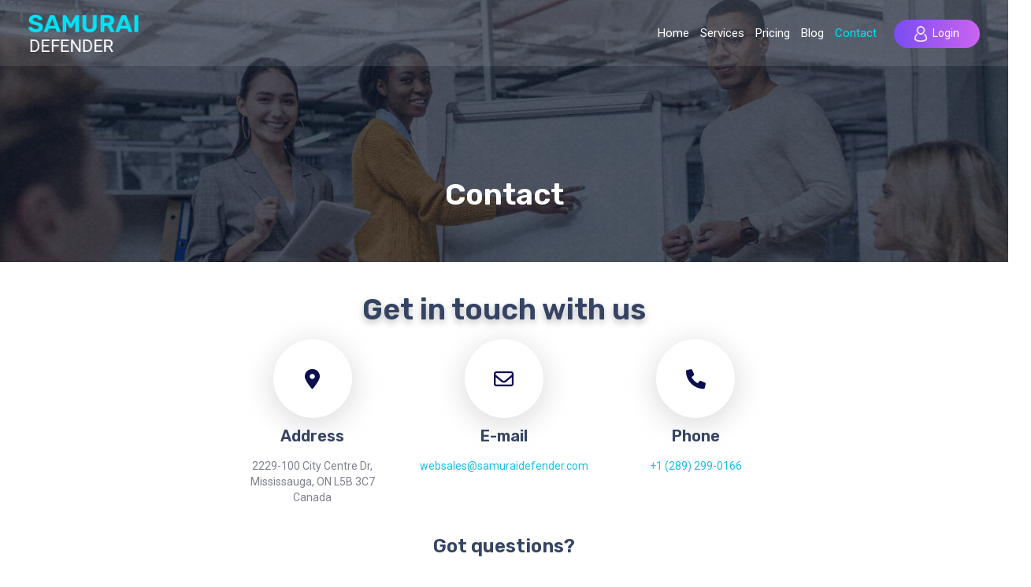

--- FILE ---
content_type: text/html; charset=UTF-8
request_url: https://www.samuraidefender.com/contact/
body_size: 49834
content:
<!doctype html>
<html lang="en-US">
<head>
	<meta charset="UTF-8" />
	<meta name="viewport" content="width=device-width, initial-scale=1" />
	<link rel="profile" href="https://gmpg.org/xfn/11" />
    <meta http-equiv="X-UA-Compatible" content="IE=edge">
    <meta name="viewport" content="width=device-width, initial-scale=1">
    <meta http-equiv="Content-Type" content="text/html; charset=utf-8" />
    
    <!--[if lt IE 7 ]><html class="ie ie6" lang="en"> <![endif]-->
    <!--[if IE 7 ]><html class="ie ie7" lang="en"> <![endif]-->
    <!--[if IE 8 ]><html class="ie ie8" lang="en"> <![endif]-->
    <!--[if (gte IE 9)|!(IE)]><!-->
    
    <link href="https://fonts.googleapis.com/css2?family=Oswald:wght@200;300;400;500;600;700&display=swap" rel="stylesheet"> 
    <link href="https://fonts.googleapis.com/css2?family=Rubik:ital,wght@0,300;0,400;0,500;0,600;0,700;0,800;0,900;1,300;1,400;1,500;1,600;1,700;1,800;1,900&display=swap" rel="stylesheet"> 
    <link href="https://fonts.googleapis.com/css?family=Roboto:100,100i,300,300i,400,400i,500,500i,700,700i,900,900i&display=swap" rel="stylesheet">
    
    
    <link rel="icon" href="https://www.samuraidefender.com/wp-content/themes/samuraidefender/images/favicon.jpg" sizes="57x57" />
    <link href="https://www.samuraidefender.com/wp-content/themes/samuraidefender/css/bootstrap.min.css" rel="stylesheet" type="text/css">
    <link href="https://www.samuraidefender.com/wp-content/themes/samuraidefender/css/style.css" rel="stylesheet" type="text/css">
    <link href="https://www.samuraidefender.com/wp-content/themes/samuraidefender/css/responsive.css" rel="stylesheet" type="text/css">
    <link href="https://www.samuraidefender.com/wp-content/themes/samuraidefender/css/font-awesome.css" rel="stylesheet" type="text/css">
    <link href="https://www.samuraidefender.com/wp-content/themes/samuraidefender/css/owl.carousel.min.css" rel="stylesheet" type="text/css">
    <link href="https://www.samuraidefender.com/wp-content/themes/samuraidefender/css/owl.theme.default.min.css" rel="stylesheet" type="text/css">
    <link rel="stylesheet" href="https://www.samuraidefender.com/wp-content/themes/samuraidefender/css/animate.css">
    
    <!-- font-awesome start -->
    <link href="https://www.samuraidefender.com/wp-content/themes/samuraidefender/css/all.css" rel="stylesheet" type="text/css">
    
    <!-- font-awesome end -->
    <!-- style end -->
    <!--[if lt IE 9]>
                <script src="https://html5shim.googlecode.com/svn/trunk/html5.js"></script>
     <![endif]-->
	<title>Contact &#8211; Samurai Defender</title>
<meta name='robots' content='max-image-preview:large' />
<link rel='dns-prefetch' href='//www.googletagmanager.com' />
<link rel="alternate" type="application/rss+xml" title="Samurai Defender &raquo; Feed" href="https://www.samuraidefender.com/feed/" />
<link rel="alternate" type="application/rss+xml" title="Samurai Defender &raquo; Comments Feed" href="https://www.samuraidefender.com/comments/feed/" />
<script>
window._wpemojiSettings = {"baseUrl":"https:\/\/s.w.org\/images\/core\/emoji\/15.0.3\/72x72\/","ext":".png","svgUrl":"https:\/\/s.w.org\/images\/core\/emoji\/15.0.3\/svg\/","svgExt":".svg","source":{"concatemoji":"https:\/\/www.samuraidefender.com\/wp-includes\/js\/wp-emoji-release.min.js?ver=4ae7d31be593bc55467e99e1a0f2c282"}};
/*! This file is auto-generated */
!function(i,n){var o,s,e;function c(e){try{var t={supportTests:e,timestamp:(new Date).valueOf()};sessionStorage.setItem(o,JSON.stringify(t))}catch(e){}}function p(e,t,n){e.clearRect(0,0,e.canvas.width,e.canvas.height),e.fillText(t,0,0);var t=new Uint32Array(e.getImageData(0,0,e.canvas.width,e.canvas.height).data),r=(e.clearRect(0,0,e.canvas.width,e.canvas.height),e.fillText(n,0,0),new Uint32Array(e.getImageData(0,0,e.canvas.width,e.canvas.height).data));return t.every(function(e,t){return e===r[t]})}function u(e,t,n){switch(t){case"flag":return n(e,"\ud83c\udff3\ufe0f\u200d\u26a7\ufe0f","\ud83c\udff3\ufe0f\u200b\u26a7\ufe0f")?!1:!n(e,"\ud83c\uddfa\ud83c\uddf3","\ud83c\uddfa\u200b\ud83c\uddf3")&&!n(e,"\ud83c\udff4\udb40\udc67\udb40\udc62\udb40\udc65\udb40\udc6e\udb40\udc67\udb40\udc7f","\ud83c\udff4\u200b\udb40\udc67\u200b\udb40\udc62\u200b\udb40\udc65\u200b\udb40\udc6e\u200b\udb40\udc67\u200b\udb40\udc7f");case"emoji":return!n(e,"\ud83d\udc26\u200d\u2b1b","\ud83d\udc26\u200b\u2b1b")}return!1}function f(e,t,n){var r="undefined"!=typeof WorkerGlobalScope&&self instanceof WorkerGlobalScope?new OffscreenCanvas(300,150):i.createElement("canvas"),a=r.getContext("2d",{willReadFrequently:!0}),o=(a.textBaseline="top",a.font="600 32px Arial",{});return e.forEach(function(e){o[e]=t(a,e,n)}),o}function t(e){var t=i.createElement("script");t.src=e,t.defer=!0,i.head.appendChild(t)}"undefined"!=typeof Promise&&(o="wpEmojiSettingsSupports",s=["flag","emoji"],n.supports={everything:!0,everythingExceptFlag:!0},e=new Promise(function(e){i.addEventListener("DOMContentLoaded",e,{once:!0})}),new Promise(function(t){var n=function(){try{var e=JSON.parse(sessionStorage.getItem(o));if("object"==typeof e&&"number"==typeof e.timestamp&&(new Date).valueOf()<e.timestamp+604800&&"object"==typeof e.supportTests)return e.supportTests}catch(e){}return null}();if(!n){if("undefined"!=typeof Worker&&"undefined"!=typeof OffscreenCanvas&&"undefined"!=typeof URL&&URL.createObjectURL&&"undefined"!=typeof Blob)try{var e="postMessage("+f.toString()+"("+[JSON.stringify(s),u.toString(),p.toString()].join(",")+"));",r=new Blob([e],{type:"text/javascript"}),a=new Worker(URL.createObjectURL(r),{name:"wpTestEmojiSupports"});return void(a.onmessage=function(e){c(n=e.data),a.terminate(),t(n)})}catch(e){}c(n=f(s,u,p))}t(n)}).then(function(e){for(var t in e)n.supports[t]=e[t],n.supports.everything=n.supports.everything&&n.supports[t],"flag"!==t&&(n.supports.everythingExceptFlag=n.supports.everythingExceptFlag&&n.supports[t]);n.supports.everythingExceptFlag=n.supports.everythingExceptFlag&&!n.supports.flag,n.DOMReady=!1,n.readyCallback=function(){n.DOMReady=!0}}).then(function(){return e}).then(function(){var e;n.supports.everything||(n.readyCallback(),(e=n.source||{}).concatemoji?t(e.concatemoji):e.wpemoji&&e.twemoji&&(t(e.twemoji),t(e.wpemoji)))}))}((window,document),window._wpemojiSettings);
</script>
<style id='wp-emoji-styles-inline-css'>

	img.wp-smiley, img.emoji {
		display: inline !important;
		border: none !important;
		box-shadow: none !important;
		height: 1em !important;
		width: 1em !important;
		margin: 0 0.07em !important;
		vertical-align: -0.1em !important;
		background: none !important;
		padding: 0 !important;
	}
</style>
<link rel='stylesheet' id='wp-block-library-css' href='https://www.samuraidefender.com/wp-includes/css/dist/block-library/style.min.css?ver=4ae7d31be593bc55467e99e1a0f2c282' media='all' />
<style id='wp-block-library-theme-inline-css'>
.wp-block-audio figcaption{color:#555;font-size:13px;text-align:center}.is-dark-theme .wp-block-audio figcaption{color:#ffffffa6}.wp-block-audio{margin:0 0 1em}.wp-block-code{border:1px solid #ccc;border-radius:4px;font-family:Menlo,Consolas,monaco,monospace;padding:.8em 1em}.wp-block-embed figcaption{color:#555;font-size:13px;text-align:center}.is-dark-theme .wp-block-embed figcaption{color:#ffffffa6}.wp-block-embed{margin:0 0 1em}.blocks-gallery-caption{color:#555;font-size:13px;text-align:center}.is-dark-theme .blocks-gallery-caption{color:#ffffffa6}.wp-block-image figcaption{color:#555;font-size:13px;text-align:center}.is-dark-theme .wp-block-image figcaption{color:#ffffffa6}.wp-block-image{margin:0 0 1em}.wp-block-pullquote{border-bottom:4px solid;border-top:4px solid;color:currentColor;margin-bottom:1.75em}.wp-block-pullquote cite,.wp-block-pullquote footer,.wp-block-pullquote__citation{color:currentColor;font-size:.8125em;font-style:normal;text-transform:uppercase}.wp-block-quote{border-left:.25em solid;margin:0 0 1.75em;padding-left:1em}.wp-block-quote cite,.wp-block-quote footer{color:currentColor;font-size:.8125em;font-style:normal;position:relative}.wp-block-quote.has-text-align-right{border-left:none;border-right:.25em solid;padding-left:0;padding-right:1em}.wp-block-quote.has-text-align-center{border:none;padding-left:0}.wp-block-quote.is-large,.wp-block-quote.is-style-large,.wp-block-quote.is-style-plain{border:none}.wp-block-search .wp-block-search__label{font-weight:700}.wp-block-search__button{border:1px solid #ccc;padding:.375em .625em}:where(.wp-block-group.has-background){padding:1.25em 2.375em}.wp-block-separator.has-css-opacity{opacity:.4}.wp-block-separator{border:none;border-bottom:2px solid;margin-left:auto;margin-right:auto}.wp-block-separator.has-alpha-channel-opacity{opacity:1}.wp-block-separator:not(.is-style-wide):not(.is-style-dots){width:100px}.wp-block-separator.has-background:not(.is-style-dots){border-bottom:none;height:1px}.wp-block-separator.has-background:not(.is-style-wide):not(.is-style-dots){height:2px}.wp-block-table{margin:0 0 1em}.wp-block-table td,.wp-block-table th{word-break:normal}.wp-block-table figcaption{color:#555;font-size:13px;text-align:center}.is-dark-theme .wp-block-table figcaption{color:#ffffffa6}.wp-block-video figcaption{color:#555;font-size:13px;text-align:center}.is-dark-theme .wp-block-video figcaption{color:#ffffffa6}.wp-block-video{margin:0 0 1em}.wp-block-template-part.has-background{margin-bottom:0;margin-top:0;padding:1.25em 2.375em}
</style>
<style id='classic-theme-styles-inline-css'>
/*! This file is auto-generated */
.wp-block-button__link{color:#fff;background-color:#32373c;border-radius:9999px;box-shadow:none;text-decoration:none;padding:calc(.667em + 2px) calc(1.333em + 2px);font-size:1.125em}.wp-block-file__button{background:#32373c;color:#fff;text-decoration:none}
</style>
<style id='global-styles-inline-css'>
body{--wp--preset--color--black: #000000;--wp--preset--color--cyan-bluish-gray: #abb8c3;--wp--preset--color--white: #FFF;--wp--preset--color--pale-pink: #f78da7;--wp--preset--color--vivid-red: #cf2e2e;--wp--preset--color--luminous-vivid-orange: #ff6900;--wp--preset--color--luminous-vivid-amber: #fcb900;--wp--preset--color--light-green-cyan: #7bdcb5;--wp--preset--color--vivid-green-cyan: #00d084;--wp--preset--color--pale-cyan-blue: #8ed1fc;--wp--preset--color--vivid-cyan-blue: #0693e3;--wp--preset--color--vivid-purple: #9b51e0;--wp--preset--color--primary: #0073a8;--wp--preset--color--secondary: #005075;--wp--preset--color--dark-gray: #111;--wp--preset--color--light-gray: #767676;--wp--preset--gradient--vivid-cyan-blue-to-vivid-purple: linear-gradient(135deg,rgba(6,147,227,1) 0%,rgb(155,81,224) 100%);--wp--preset--gradient--light-green-cyan-to-vivid-green-cyan: linear-gradient(135deg,rgb(122,220,180) 0%,rgb(0,208,130) 100%);--wp--preset--gradient--luminous-vivid-amber-to-luminous-vivid-orange: linear-gradient(135deg,rgba(252,185,0,1) 0%,rgba(255,105,0,1) 100%);--wp--preset--gradient--luminous-vivid-orange-to-vivid-red: linear-gradient(135deg,rgba(255,105,0,1) 0%,rgb(207,46,46) 100%);--wp--preset--gradient--very-light-gray-to-cyan-bluish-gray: linear-gradient(135deg,rgb(238,238,238) 0%,rgb(169,184,195) 100%);--wp--preset--gradient--cool-to-warm-spectrum: linear-gradient(135deg,rgb(74,234,220) 0%,rgb(151,120,209) 20%,rgb(207,42,186) 40%,rgb(238,44,130) 60%,rgb(251,105,98) 80%,rgb(254,248,76) 100%);--wp--preset--gradient--blush-light-purple: linear-gradient(135deg,rgb(255,206,236) 0%,rgb(152,150,240) 100%);--wp--preset--gradient--blush-bordeaux: linear-gradient(135deg,rgb(254,205,165) 0%,rgb(254,45,45) 50%,rgb(107,0,62) 100%);--wp--preset--gradient--luminous-dusk: linear-gradient(135deg,rgb(255,203,112) 0%,rgb(199,81,192) 50%,rgb(65,88,208) 100%);--wp--preset--gradient--pale-ocean: linear-gradient(135deg,rgb(255,245,203) 0%,rgb(182,227,212) 50%,rgb(51,167,181) 100%);--wp--preset--gradient--electric-grass: linear-gradient(135deg,rgb(202,248,128) 0%,rgb(113,206,126) 100%);--wp--preset--gradient--midnight: linear-gradient(135deg,rgb(2,3,129) 0%,rgb(40,116,252) 100%);--wp--preset--font-size--small: 19.5px;--wp--preset--font-size--medium: 20px;--wp--preset--font-size--large: 36.5px;--wp--preset--font-size--x-large: 42px;--wp--preset--font-size--normal: 22px;--wp--preset--font-size--huge: 49.5px;--wp--preset--spacing--20: 0.44rem;--wp--preset--spacing--30: 0.67rem;--wp--preset--spacing--40: 1rem;--wp--preset--spacing--50: 1.5rem;--wp--preset--spacing--60: 2.25rem;--wp--preset--spacing--70: 3.38rem;--wp--preset--spacing--80: 5.06rem;--wp--preset--shadow--natural: 6px 6px 9px rgba(0, 0, 0, 0.2);--wp--preset--shadow--deep: 12px 12px 50px rgba(0, 0, 0, 0.4);--wp--preset--shadow--sharp: 6px 6px 0px rgba(0, 0, 0, 0.2);--wp--preset--shadow--outlined: 6px 6px 0px -3px rgba(255, 255, 255, 1), 6px 6px rgba(0, 0, 0, 1);--wp--preset--shadow--crisp: 6px 6px 0px rgba(0, 0, 0, 1);}:where(.is-layout-flex){gap: 0.5em;}:where(.is-layout-grid){gap: 0.5em;}body .is-layout-flex{display: flex;}body .is-layout-flex{flex-wrap: wrap;align-items: center;}body .is-layout-flex > *{margin: 0;}body .is-layout-grid{display: grid;}body .is-layout-grid > *{margin: 0;}:where(.wp-block-columns.is-layout-flex){gap: 2em;}:where(.wp-block-columns.is-layout-grid){gap: 2em;}:where(.wp-block-post-template.is-layout-flex){gap: 1.25em;}:where(.wp-block-post-template.is-layout-grid){gap: 1.25em;}.has-black-color{color: var(--wp--preset--color--black) !important;}.has-cyan-bluish-gray-color{color: var(--wp--preset--color--cyan-bluish-gray) !important;}.has-white-color{color: var(--wp--preset--color--white) !important;}.has-pale-pink-color{color: var(--wp--preset--color--pale-pink) !important;}.has-vivid-red-color{color: var(--wp--preset--color--vivid-red) !important;}.has-luminous-vivid-orange-color{color: var(--wp--preset--color--luminous-vivid-orange) !important;}.has-luminous-vivid-amber-color{color: var(--wp--preset--color--luminous-vivid-amber) !important;}.has-light-green-cyan-color{color: var(--wp--preset--color--light-green-cyan) !important;}.has-vivid-green-cyan-color{color: var(--wp--preset--color--vivid-green-cyan) !important;}.has-pale-cyan-blue-color{color: var(--wp--preset--color--pale-cyan-blue) !important;}.has-vivid-cyan-blue-color{color: var(--wp--preset--color--vivid-cyan-blue) !important;}.has-vivid-purple-color{color: var(--wp--preset--color--vivid-purple) !important;}.has-black-background-color{background-color: var(--wp--preset--color--black) !important;}.has-cyan-bluish-gray-background-color{background-color: var(--wp--preset--color--cyan-bluish-gray) !important;}.has-white-background-color{background-color: var(--wp--preset--color--white) !important;}.has-pale-pink-background-color{background-color: var(--wp--preset--color--pale-pink) !important;}.has-vivid-red-background-color{background-color: var(--wp--preset--color--vivid-red) !important;}.has-luminous-vivid-orange-background-color{background-color: var(--wp--preset--color--luminous-vivid-orange) !important;}.has-luminous-vivid-amber-background-color{background-color: var(--wp--preset--color--luminous-vivid-amber) !important;}.has-light-green-cyan-background-color{background-color: var(--wp--preset--color--light-green-cyan) !important;}.has-vivid-green-cyan-background-color{background-color: var(--wp--preset--color--vivid-green-cyan) !important;}.has-pale-cyan-blue-background-color{background-color: var(--wp--preset--color--pale-cyan-blue) !important;}.has-vivid-cyan-blue-background-color{background-color: var(--wp--preset--color--vivid-cyan-blue) !important;}.has-vivid-purple-background-color{background-color: var(--wp--preset--color--vivid-purple) !important;}.has-black-border-color{border-color: var(--wp--preset--color--black) !important;}.has-cyan-bluish-gray-border-color{border-color: var(--wp--preset--color--cyan-bluish-gray) !important;}.has-white-border-color{border-color: var(--wp--preset--color--white) !important;}.has-pale-pink-border-color{border-color: var(--wp--preset--color--pale-pink) !important;}.has-vivid-red-border-color{border-color: var(--wp--preset--color--vivid-red) !important;}.has-luminous-vivid-orange-border-color{border-color: var(--wp--preset--color--luminous-vivid-orange) !important;}.has-luminous-vivid-amber-border-color{border-color: var(--wp--preset--color--luminous-vivid-amber) !important;}.has-light-green-cyan-border-color{border-color: var(--wp--preset--color--light-green-cyan) !important;}.has-vivid-green-cyan-border-color{border-color: var(--wp--preset--color--vivid-green-cyan) !important;}.has-pale-cyan-blue-border-color{border-color: var(--wp--preset--color--pale-cyan-blue) !important;}.has-vivid-cyan-blue-border-color{border-color: var(--wp--preset--color--vivid-cyan-blue) !important;}.has-vivid-purple-border-color{border-color: var(--wp--preset--color--vivid-purple) !important;}.has-vivid-cyan-blue-to-vivid-purple-gradient-background{background: var(--wp--preset--gradient--vivid-cyan-blue-to-vivid-purple) !important;}.has-light-green-cyan-to-vivid-green-cyan-gradient-background{background: var(--wp--preset--gradient--light-green-cyan-to-vivid-green-cyan) !important;}.has-luminous-vivid-amber-to-luminous-vivid-orange-gradient-background{background: var(--wp--preset--gradient--luminous-vivid-amber-to-luminous-vivid-orange) !important;}.has-luminous-vivid-orange-to-vivid-red-gradient-background{background: var(--wp--preset--gradient--luminous-vivid-orange-to-vivid-red) !important;}.has-very-light-gray-to-cyan-bluish-gray-gradient-background{background: var(--wp--preset--gradient--very-light-gray-to-cyan-bluish-gray) !important;}.has-cool-to-warm-spectrum-gradient-background{background: var(--wp--preset--gradient--cool-to-warm-spectrum) !important;}.has-blush-light-purple-gradient-background{background: var(--wp--preset--gradient--blush-light-purple) !important;}.has-blush-bordeaux-gradient-background{background: var(--wp--preset--gradient--blush-bordeaux) !important;}.has-luminous-dusk-gradient-background{background: var(--wp--preset--gradient--luminous-dusk) !important;}.has-pale-ocean-gradient-background{background: var(--wp--preset--gradient--pale-ocean) !important;}.has-electric-grass-gradient-background{background: var(--wp--preset--gradient--electric-grass) !important;}.has-midnight-gradient-background{background: var(--wp--preset--gradient--midnight) !important;}.has-small-font-size{font-size: var(--wp--preset--font-size--small) !important;}.has-medium-font-size{font-size: var(--wp--preset--font-size--medium) !important;}.has-large-font-size{font-size: var(--wp--preset--font-size--large) !important;}.has-x-large-font-size{font-size: var(--wp--preset--font-size--x-large) !important;}
.wp-block-navigation a:where(:not(.wp-element-button)){color: inherit;}
:where(.wp-block-post-template.is-layout-flex){gap: 1.25em;}:where(.wp-block-post-template.is-layout-grid){gap: 1.25em;}
:where(.wp-block-columns.is-layout-flex){gap: 2em;}:where(.wp-block-columns.is-layout-grid){gap: 2em;}
.wp-block-pullquote{font-size: 1.5em;line-height: 1.6;}
</style>
<link rel='stylesheet' id='contact-form-7-css' href='https://www.samuraidefender.com/wp-content/plugins/contact-form-7/includes/css/styles.css?ver=5.9.5' media='all' />
<link rel='stylesheet' id='cmplz-general-css' href='https://www.samuraidefender.com/wp-content/plugins/complianz-gdpr/assets/css/cookieblocker.min.css?ver=1716372450' media='all' />
<link rel='stylesheet' id='wp-pagenavi-css' href='https://www.samuraidefender.com/wp-content/plugins/wp-pagenavi/pagenavi-css.css?ver=2.70' media='all' />
<link rel='stylesheet' id='twentynineteen-style-css' href='https://www.samuraidefender.com/wp-content/themes/samuraidefender/style.css?ver=2.1' media='all' />
<link rel='stylesheet' id='twentynineteen-print-style-css' href='https://www.samuraidefender.com/wp-content/themes/samuraidefender/print.css?ver=2.1' media='print' />
<link rel='stylesheet' id='newsletter-css' href='https://www.samuraidefender.com/wp-content/plugins/newsletter/style.css?ver=8.3.3' media='all' />
<script async src="https://www.samuraidefender.com/wp-content/plugins/burst-statistics/helpers/timeme/timeme.min.js?ver=1.6.1" id="burst-timeme-js"></script>
<script id="burst-js-extra">
var burst = {"page_id":"20","cookie_retention_days":"30","beacon_url":"https:\/\/www.samuraidefender.com\/wp-content\/plugins\/burst-statistics\/endpoint.php","options":{"beacon_enabled":1,"enable_cookieless_tracking":0,"enable_turbo_mode":0,"do_not_track":0},"goals":[{"ID":"1","title":"Default goal","type":"clicks","status":"active","server_side":"0","url":"*","conversion_metric":"visitors","date_created":"1716372489","date_start":"1716372489","date_end":"0","attribute":"class","attribute_value":"","hook":""}],"goals_script_url":"https:\/\/www.samuraidefender.com\/wp-content\/plugins\/burst-statistics\/\/assets\/js\/build\/burst-goals.js?v=1.6.1"};
</script>
<script async src="https://www.samuraidefender.com/wp-content/plugins/burst-statistics/assets/js/build/burst.min.js?ver=1.6.1" id="burst-js"></script>

<!-- Google tag (gtag.js) snippet added by Site Kit -->

<!-- Google Analytics snippet added by Site Kit -->
<script src="https://www.googletagmanager.com/gtag/js?id=GT-WF8ZWQD" id="google_gtagjs-js" async></script>
<script id="google_gtagjs-js-after">
window.dataLayer = window.dataLayer || [];function gtag(){dataLayer.push(arguments);}
gtag("set","linker",{"domains":["www.samuraidefender.com"]});
gtag("js", new Date());
gtag("set", "developer_id.dZTNiMT", true);
gtag("config", "GT-WF8ZWQD");
 window._googlesitekit = window._googlesitekit || {}; window._googlesitekit.throttledEvents = []; window._googlesitekit.gtagEvent = (name, data) => { var key = JSON.stringify( { name, data } ); if ( !! window._googlesitekit.throttledEvents[ key ] ) { return; } window._googlesitekit.throttledEvents[ key ] = true; setTimeout( () => { delete window._googlesitekit.throttledEvents[ key ]; }, 5 ); gtag( "event", name, { ...data, event_source: "site-kit" } ); }
</script>

<!-- End Google tag (gtag.js) snippet added by Site Kit -->
<link rel="https://api.w.org/" href="https://www.samuraidefender.com/wp-json/" /><link rel="alternate" type="application/json" href="https://www.samuraidefender.com/wp-json/wp/v2/pages/20" /><link rel="canonical" href="https://www.samuraidefender.com/contact/" />
<link rel="alternate" type="application/json+oembed" href="https://www.samuraidefender.com/wp-json/oembed/1.0/embed?url=https%3A%2F%2Fwww.samuraidefender.com%2Fcontact%2F" />
<link rel="alternate" type="text/xml+oembed" href="https://www.samuraidefender.com/wp-json/oembed/1.0/embed?url=https%3A%2F%2Fwww.samuraidefender.com%2Fcontact%2F&#038;format=xml" />
<meta name="generator" content="Site Kit by Google 1.148.0" />    
    <script type="text/javascript">
        var ajaxurl = 'https://www.samuraidefender.com/wp-admin/admin-ajax.php';
    </script>
<meta name="google-site-verification" content="JHT2Ff6HpP-Nc5X4R19KmSQm-_kTJ2F7IhwnlJ7rNg8"></head>

<body data-rsssl=1 class="page-template-default page page-id-20 wp-embed-responsive singular image-filters-enabled">
<!-- header start -->
<div class="header"> 

  <!-- header-main start -->
  <div class="header-main animated"> <b class="screen-overlay"></b>
    <div class="container">
      <div class="row">
        <div class="col-md-12"> 
          <!-- header-container start -->
          
          <div class="header-container ">
            <button data-trigger="#navbar_main" class="d-lg-none btn zbtn-warning  float-right mobile_m bg-transparent" type="button"> <img src="https://www.samuraidefender.com/wp-content/themes/samuraidefender/images/menu_toggle_button.png"/> </button>
            
			                        <div class="logo"> <a href="https://www.samuraidefender.com"><img src="https://www.samuraidefender.com/wp-content/uploads/2022/12/logo.png" alt="samuraidefender" title="samuraidefender"/></a> </div>
			                                    
            <div class="header_container_right">
            <!-- menu start -->
            <nav id="navbar_main" class="mobile-offcanvas navbar navbar-expand-lg  navbar-dark ">
              <div class="offcanvas-header">
                <button class=" btn-close  border-0"> <img src="https://www.samuraidefender.com/wp-content/themes/samuraidefender/images/menu_close_icon.png"/></button>
              </div>
              <ul class="navbar-nav ml-auto menu">
                <li id="menu-item-48" class="menu-item menu-item-type-custom menu-item-object-custom menu-item-home menu-item-48"><a href="https://www.samuraidefender.com">Home</a></li>
<li id="menu-item-49" class="menu-item menu-item-type-post_type menu-item-object-page menu-item-49"><a href="https://www.samuraidefender.com/services/">Services</a></li>
<li id="menu-item-50" class="menu-item menu-item-type-post_type menu-item-object-page menu-item-50"><a href="https://www.samuraidefender.com/pricing/">Pricing</a></li>
<li id="menu-item-51" class="menu-item menu-item-type-post_type menu-item-object-page menu-item-51"><a href="https://www.samuraidefender.com/blog/">Blog</a></li>
<li id="menu-item-52" class="menu-item menu-item-type-post_type menu-item-object-page current-menu-item page_item page-item-20 current_page_item menu-item-52"><a href="https://www.samuraidefender.com/contact/" aria-current="page">Contact</a></li>
                
              </ul>
            </nav>
            <!-- menu end --> 
              
			                          <div class="header_login"><a href="https://billing.stripe.com/p/login/cN29DD5Xc2CLfFC7ss" target="_blank" class="login_btn"><i><img src="https://www.samuraidefender.com/wp-content/themes/samuraidefender/images/login_icon.png"/></i> Login</a></div>
			                                      
             </div>
          </div>
          
          <!-- header-container end --> 
          
        </div>
      </div>
    </div>
    <div class="clearfix"></div>
  </div>
  <!-- header-main end --> 
  
</div>
<!-- header end -->
<!-- innerbanner-holder start -->
<div id="innerbanner-holder"> 
    <!-- inner-banner start -->
    <div class="innerpage-banner">
        <img src="https://www.samuraidefender.com/wp-content/themes/samuraidefender/images/inerpage_banner.jpg">
        </div>
    <div class="container">
      <div class="row">
        <div class="col-md-12 text-center">
          <h2>Contact</h2>
        </div>
      </div>
    </div>
    <!-- inner-banner end --> 
  </div>
<!-- innerbanner-holder end -->

<!-- inner_container_holder start -->
<div class="inner_container_holder"> 

  <!-- contact_wrapper start -->    
    <div class="contact_wrapper">
    <div class="container">
       <!-- start -->
    <div class="contact_information_top">
          <div class="row">
            <div class="col-md-12 text-center">
               <h2>Get in touch with us</h2>
               <p></p>
            </div>
          </div>
          <div class="row">
            <div class="col-md-4">
              <div class="contact_information_top_holder">
                <div class="img_block"><span><i class="fa-solid fa-location-dot"></i></span> </div>
                <div class="text_block">
                  <h4>Address</h4>
                  <p>2229-100 City Centre Dr, Mississauga, ON L5B 3C7 <br />Canada</p>
                </div>
              </div>
            </div>
            <div class="col-md-4">
              <div class="contact_information_top_holder">
                <div class="img_block"><span> <i class="fa-regular fa-envelope"></i> </span> </div>
                <div class="text_block">
                  <h4>E-mail</h4>
                  <p><a href="mailto:websales@samuraidefender.com">websales@samuraidefender.com</a></p>
                </div>
              </div>          
            
            </div>
            
            <div class="col-md-4">
              <div class="contact_information_top_holder">
                <div class="img_block"><span><i class="fa-solid fa-phone"></i></span></div>
                <div class="text_block">
                  <h4>Phone</h4>
                  <p><a href="tel:1 (289) 299-0166">+1 (289) 299-0166</a></p>
                </div>
              </div>
            
            </div>
          </div>
        </div>
      <!-- end -->
     <!-- contact_bottom start -->
      <div class="contact_bottom">
        <div class="row">
          <div class="col-md-12 text-center">
			<h3> Got questions?</h3>
<p>Submit this form and we will be in touch within one business day.</p>
          </div>
        </div>
        <div class="row">
          <div class="col-md-12">
            <!-- start -->
              <div class="contact-sec">
				
<div class="wpcf7 no-js" id="wpcf7-f5-p20-o1" lang="en-US" dir="ltr">
<div class="screen-reader-response"><p role="status" aria-live="polite" aria-atomic="true"></p> <ul></ul></div>
<form action="/contact/#wpcf7-f5-p20-o1" method="post" class="wpcf7-form init" aria-label="Contact form" novalidate="novalidate" data-status="init">
<div style="display: none;">
<input type="hidden" name="_wpcf7" value="5" />
<input type="hidden" name="_wpcf7_version" value="5.9.5" />
<input type="hidden" name="_wpcf7_locale" value="en_US" />
<input type="hidden" name="_wpcf7_unit_tag" value="wpcf7-f5-p20-o1" />
<input type="hidden" name="_wpcf7_container_post" value="20" />
<input type="hidden" name="_wpcf7_posted_data_hash" value="" />
</div>
<div class="form-group">
	<div class="row">
		<div class="col-sm-6 mb">
			<p><span class="wpcf7-form-control-wrap" data-name="text-name"><input size="40" class="wpcf7-form-control wpcf7-text wpcf7-validates-as-required form-control" aria-required="true" aria-invalid="false" placeholder="Full Name*" value="" type="text" name="text-name" /></span>
			</p>
		</div>
		<div class="col-sm-6">
			<p><span class="wpcf7-form-control-wrap" data-name="text-email"><input size="40" class="wpcf7-form-control wpcf7-text wpcf7-validates-as-required form-control" aria-required="true" aria-invalid="false" placeholder="Email*" value="" type="text" name="text-email" /></span>
			</p>
		</div>
	</div>
</div>
<div class="form-group">
	<div class="row">
		<div class="col-sm-6 mb">
			<p><span class="wpcf7-form-control-wrap" data-name="text-tel"><input size="40" class="wpcf7-form-control wpcf7-text wpcf7-validates-as-required form-control" aria-required="true" aria-invalid="false" placeholder="Phone Number*" value="" type="text" name="text-tel" /></span>
			</p>
		</div>
		<div class="col-sm-6 ">
			<p><span class="wpcf7-form-control-wrap" data-name="text-subject"><input size="40" class="wpcf7-form-control wpcf7-text form-control" aria-invalid="false" placeholder="Subject" value="" type="text" name="text-subject" /></span>
			</p>
		</div>
	</div>
</div>
<div class="form-group">
	<div class="row">
		<div class="col-sm-12 ">
			<p><span class="wpcf7-form-control-wrap" data-name="textarea-msg"><textarea cols="40" rows="10" class="wpcf7-form-control wpcf7-textarea form-control" aria-invalid="false" placeholder="Comments..." name="textarea-msg"></textarea></span>
			</p>
		</div>
	</div>
</div>
<div class="form-group">
	<div class="row">
		<div class="col-sm-2 captcha mb">
			<p><input type="hidden" name="_wpcf7_captcha_challenge_captcha-1" value="3131125945" /><img class="wpcf7-form-control wpcf7-captchac wpcf7-captcha-captcha-1 form-control" width="72" height="24" alt="captcha" src="https://www.samuraidefender.com/wp-content/uploads/wpcf7_captcha/3131125945.png" />
			</p>
		</div>
		<div class="col-sm-10">
			<p><span class="wpcf7-form-control-wrap" data-name="captcha-1"><input size="40" class="wpcf7-form-control wpcf7-captchar form-control" autocomplete="off" aria-invalid="false" value="" type="text" name="captcha-1" /></span>
			</p>
		</div>
	</div>
</div>
<div class="form-group">
	<div class="row">
		<div class="col-sm-12 ">
			<p><input class="wpcf7-form-control wpcf7-submit has-spinner con_send_btn" type="submit" value="Send Message" />
			</p>
		</div>
	</div>
</div><p style="display: none !important;" class="akismet-fields-container" data-prefix="_wpcf7_ak_"><label>&#916;<textarea name="_wpcf7_ak_hp_textarea" cols="45" rows="8" maxlength="100"></textarea></label><input type="hidden" id="ak_js_1" name="_wpcf7_ak_js" value="157"/><script>document.getElementById( "ak_js_1" ).setAttribute( "value", ( new Date() ).getTime() );</script></p><div class="wpcf7-response-output" aria-hidden="true"></div>
</form>
</div>
          </div>
            <!-- end -->
          </div>
        </div>
        
       <div class="row">
        <div class="col-md-12">
          <div class="g_map">
            <iframe src="https://www.google.com/maps/embed?pb=!1m18!1m12!1m3!1d2889.6239419196036!2d-79.64170254937126!3d43.59354877902099!2m3!1f0!2f0!3f0!3m2!1i1024!2i768!4f13.1!3m3!1m2!1s0x882b472f68756d59%3A0xb62e512aaff34902!2s100%20City%20Centre%20Dr%2C%20Mississauga%2C%20ON%20L5B%202C9!5e0!3m2!1sen!2sca!4v1672681564711!5m2!1sen!2sca" width="100%" height="300" style="border:0;" allowfullscreen="" loading="lazy" referrerpolicy="no-referrer-when-downgrade"></iframe>          </div>
        </div>
      </div>
      
      </div>
      <!-- contact_bottom end -->
    
    </div> 
  </div> 
    
   <!-- contact_wrapper end-->   
 
</div>
<!-- inner_container_holder end -->


<!--Powred By sscsworld.com All Rights and Reserved-->

<footer>
<div class="container">
<!-- footer_top start -->
  

 
  <div class="footer_top">
    <div class="row">
	         <div class="col-md-4">
      <div class="footer_logo"><a href="https://www.samuraidefender.com"><img src="https://www.samuraidefender.com/wp-content/uploads/2022/12/logo-1.png" alt="samuraidefender" title="samuraidefender"/></a></div>
      <div class="footer_about">
          <p>Samurai Defender helps businesses of all sizes resolve security issues including malware infections and email blacklisting.</p>
         
          <div class="footer_social">
              <a href="https://www.facebook.com/SamuraiDefender/" target="_blank"><img src="https://www.samuraidefender.com/wp-content/themes/samuraidefender/images/facebook_icon.png"></a>
              <a href="https://twitter.com/capricagroup" target="_blank"><img src="https://www.samuraidefender.com/wp-content/themes/samuraidefender/images/twitter_icon.png"></a>
              <a href="https://www.linkedin.com/company/capricamedia" target="_blank"><img src="https://www.samuraidefender.com/wp-content/themes/samuraidefender/images/linkdin_icon.png"></a>
              <a href="#" target="_blank"><img src="https://www.samuraidefender.com/wp-content/themes/samuraidefender/images/instagram_icon.png"></a> 
            </div>
        </div>         
     </div>
	             <div class="col-md-8">
       <div class="row">
       
	                <div class="col-md-3">
            <div class="footer_link_box">
            <h5>Quick links</h5>
             <ul class="footer_link">               
				<ul>
<li><a href="https://www.samuraidefender.com/about-us/">About Us</a></li>
<li><a href="https://www.samuraidefender.com/services/">Services</a></li>
<li><a href="https://www.samuraidefender.com/pricing/">Pricing</a></li>
<li><a href="https://www.samuraidefender.com/blog/">Blog</a></li>
<li><a href="https://www.samuraidefender.com/contact/">Contact Us</a></li>
</ul>
 
             </ul>
          </div> 
      </div>
            <div class="col-md-3">
        <div class="footer_link_box">
        <h5>Support</h5>
         <ul class="footer_link">               
			<ul>
<li><a href="https://secure.samuraidefender.com/submitticket.php" target="_blank" rel="noopener">Submit a Ticket</a></li>
<li><a href="https://secure.samuraidefender.com/index.php?rp=/knowledgebase" target="_blank" rel="noopener">Knowledge Base</a></li>
<li><a href="https://secure.samuraidefender.com/index.php?rp=/announcements" target="_blank" rel="noopener">Announcements</a></li>
<li><a href="https://secure.samuraidefender.com/index.php?rp=/login" target="_blank" rel="noopener">Customer Login</a></li>
<li><a href="https://secure.samuraidefender.com/affiliates.php" target="_blank" rel="noopener">Affiliates Login</a></li>
</ul>
               
         </ul>
      </div>
      
      
      </div>
            <div class="col-md-3">
        <div class="footer_link_box">
        <h5>Our Websites</h5>
         <ul class="footer_link">
			<ul>
<li><a href="https://www.01remote.com" target="_blank" rel="noopener">01remote.com </a></li>
<li><a href="https://www.01staffing.com" target="_blank" rel="noopener">01staffing.com</a></li>
<li><a href="https://www.01social.com" target="_blank" rel="noopener">01social.com</a></li>
<li><a href="https://www.hostgamma.com" target="_blank" rel="noopener">HostGamma.com </a></li>
<li><a href="https://www.wifihq.ca" target="_blank" rel="noopener">WifiHQ.com </a></li>
</ul>
         </ul>
      </div>  
      </div> 
			                                          
            <div class="col-md-3">
          <div class="footer_link_box">
			                        <h5>Contact with us </h5>
             <ul class="footer_c_link">
               <li><span><img src="https://www.samuraidefender.com/wp-content/themes/samuraidefender/images/location_house.png"/></span><div class="desc">2229-100 City Centre Dr, Mississauga, ON L5B 3C7 <br />Canada</div></li>
               <li><span><img src="https://www.samuraidefender.com/wp-content/themes/samuraidefender/images/phone_icon_2.png"/></span><div class="desc"><a href="tel:1 (289) 299-0166" >+1 (289) 299-0166</a></div></li>
               <li><span><img src="https://www.samuraidefender.com/wp-content/themes/samuraidefender/images/mail_icon_2.png"/></span><div class="desc"><a href="mailto:websales@samuraidefender.com">websales@samuraidefender.com</a></div></li>
             </ul>
			                                  </div>
      
      </div>
      
         </div>
      </div>
      
    </div>
  </div>
 <!-- footer_top end -->  
 
  
    <!-- footer_bottom start -->
    <div class="footer_bottom">
       <div class="row">
        <div class="col-md-6">
            <ul>
               <li><a href="https://www.samuraidefender.com/?page_id=32">Terms and Conditions</a></li>
               <li><a href="https://www.samuraidefender.com/?page_id=34">Privacy Policy</a></li>
            </ul>
          </div>  
          
          <div class="col-md-6">
			                        <p class="copright_txt">© Copyright 2019-2025 <strong>Caprica Media Ltd.</strong> All Rights Reserved.</p>
			                                  </div>       
       </div>    
    </div>

    <!-- footer_bottom end -->   
    
  <a href="#" id="go-to-top"><i class="fa fa-angle-up" aria-hidden="true"></i></a> 
   </div>
  </footer>

<!-- script start --> 
<script type="text/javascript" src="https://www.samuraidefender.com/wp-content/themes/samuraidefender/js/jquery-3.5.1.min.js"></script> 
<script type="text/javascript" src="https://www.samuraidefender.com/wp-content/themes/samuraidefender/js/bootstrap.min.js"></script> 
<!--<script src="https://cdnjs.cloudflare.com/ajax/libs/popper.js/1.12.9/umd/popper.min.js"></script> -->


<script src="https://www.samuraidefender.com/wp-content/themes/samuraidefender/js/wow.js"></script> 
<script>
     new WOW().init();
    </script> 
<script>

$("[data-trigger]").on("click", function(e){
    e.preventDefault();
    e.stopPropagation();
    var offcanvas_id =  $(this).attr('data-trigger');
    $(offcanvas_id).toggleClass("show");
    $('body').toggleClass("offcanvas-active");
    $(".screen-overlay").addClass("show");
	
}); 

$(".btn-close, .screen-overlay").click(function(e){
    $(".screen-overlay").removeClass("show");
    $(".mobile-offcanvas").removeClass("show");
    $("body").removeClass("offcanvas-active");
}); 

</script> 
<script>   
    
   $('.dropdown').hover(function(){ 
  $('.dropdown-toggle', this).trigger('click'); 
});
   
</script> 
<script>   
    $(function(){
	$('li.submenu').click( function(){
	 $(this).toggleClass('show');
	}
)	
	})
	
    
</script> 


<script>
   $(document).ready(function(){
	   $(window).bind('scroll', function() {
	   if (jQuery(this).scrollTop() > 1){  
                 jQuery('.header-main').addClass("sticky slideInDown");                   
             }
             else{
                 jQuery('.header-main').removeClass("sticky  slideInDown");			   

             }

		});
	});
</script> 

<!-- start-smoth-scrolling--> 

<script type="text/javascript">
$(document).on('click', 'a[href^="#"]', function (e) {
    e.preventDefault();
    $('html, body').stop().animate({
        scrollTop: $($(this).attr('href')).offset().top-100
    }, 1000, 'linear');
});

</script> 
<script>
$(document).ready(function() {
$('#go-to-top').each(function(){
    $(this).click(function(){ 
        $('html,body').animate({ scrollTop: 0 }, 3000);
        return false; 
    });
	 })
 })
    </script> 
    
   <script src="https://www.samuraidefender.com/wp-content/themes/samuraidefender/js/owl.carousel.js"></script> 
<script>
$('#owl-demo1').owlCarousel({
    loop:true,
   lrt:true,  
  dots:true,
	nav:false,
    margin:20,
  autoplay:true,
   autoplayTimeout:7000,
    responsive:{
        0:{
            items:1
        },
        800:{
            items:1
        },
        1000:{
            items:1
        }
    }
})
$('.loop').owlCarousel({
    center: true,
    animateOut: 'fadeOut',
    loop:true,	
    nav:false,
	dots:true,
    margin:10,
	autoplay:true,
   autoplayTimeout:5000,
    responsive:{
        0:{
            items:2	,
			margin:0,		
        },
        800:{
            items:2
        },
        1000:{
            items:2
        }
    }
});

$('#owl-demo2').owlCarousel({
    loop:true,
   rtl:true,  
  dots:true,
	nav:false,
    margin:20,
  autoplay:true,
   autoplayTimeout:5000,
    responsive:{
        0:{
            items:1
        },
        800:{
            items:1
        },
        1000:{
            items:1
        }
    }
})
$('#owl-demo3').owlCarousel({
    loop:true,
  ltr:true,  
  dots:true,
	nav:false,
    margin:20,
  autoplay:true,
   autoplayTimeout:5000,
    responsive:{
        0:{
            items:1
        },
        800:{
            items:1
        },
        1000:{
            items:1
        }
    }
})
$('#owl-demo4').owlCarousel({
    loop:true,
   ltr:true,  
    dots:false,
	nav:false,
	margin:40,
  autoplay:true,
   autoplayTimeout:5000,
    responsive:{
        0:{
            items:2
        },
        800:{
            items:2
        },
        1000:{
            items:3
        }
    }
})
$('#owl-demo5').owlCarousel({
    loop:true,
   ltr:true,  
    dots:true,
	nav:false,
    margin:40,
  autoplay:true,
   autoplayTimeout:5000,
    responsive:{
        0:{
            items:1
        },
        800:{
            items:1
        },
        1000:{
            items:1
        }
    }
})



</script>  


<link href="https://www.samuraidefender.com/wp-content/themes/samuraidefender/css/easy-responsive-tabs.css" rel="stylesheet" type="text/css">
<script src="https://www.samuraidefender.com/wp-content/themes/samuraidefender/js/easyResponsiveTabs.js" type="text/javascript"></script> 
<script type="text/javascript">
    $(document).ready(function () {
        $('#horizontalTab').easyResponsiveTabs({
            type: 'default', //Types: default, vertical, accordion           
            width: 'auto', //auto or any width like 600px
            fit: true,   // 100% fit in a container
            closed: 'accordion', // Start closed if in accordion view
        });
                
    });
</script> 
<script type="text/javascript" src="https://www.samuraidefender.com/wp-content/themes/samuraidefender/js/jquery.fancybox.js"></script> 
<script type="text/javascript" src="https://www.samuraidefender.com/wp-content/themes/samuraidefender/js/jquery.fancybox.pack.js"></script>  
<link href="https://www.samuraidefender.com/wp-content/themes/samuraidefender/css/jquery.fancybox.css" rel="stylesheet" type="text/css">

<script type="text/javascript">		

$(document).ready(function ($) {
    $(".show-popup").fancybox({
        helpers: {
            media: true
        },
        youtube: {
            autoplay: 1, // enable autoplay
            start: 47 // set start time in seconds (embed)
        }
    }); // fancybox
}); // rea
</script>
<script type="text/javascript">
		$(document).ready(function() {
			/*
			*   Examples - images
			*/

			$("a#example1").fancybox();

			$("a#example2").fancybox({
				'overlayShow'	: false,
				'transitionIn'	: 'elastic',
				'transitionOut'	: 'elastic'
			});

			$("a#example3").fancybox({
				'transitionIn'	: 'none',
				'transitionOut'	: 'none'	
			});

			$("a#example4").fancybox({
				'opacity'		: true,
				'overlayShow'	: false,
				'transitionIn'	: 'elastic',
				'transitionOut'	: 'none'
			});

			$("a#example5").fancybox();

			$("a#example6").fancybox({
				'titlePosition'		: 'outside',
				'overlayColor'		: '#000',
				'overlayOpacity'	: 0.9
			});

			$("a#example7").fancybox({
				'titlePosition'	: 'inside'
			});

			$("a#example8").fancybox({
				'titlePosition'	: 'over'
			});

			$("a[rel=example_group]").fancybox({
				'transitionIn'		: 'none',
				'transitionOut'		: 'none',
				'titlePosition' 	: 'over',
				'titleFormat'		: function(title, currentArray, currentIndex, currentOpts) {
					return '<span id="fancybox-title-over">Image ' + (currentIndex + 1) + ' / ' + currentArray.length + (title.length ? ' &nbsp; ' + title : '') + '</span>';
				}
			});

			/*
			*   Examples - various
			*/

			$("#various1").fancybox({
				'titlePosition'		: 'inside',
				'transitionIn'		: 'none',
				'transitionOut'		: 'none'
			});

			$("#various2").fancybox();

			$("#various3").fancybox({
				'width'				: '75%',
				'height'			: '75%',
				'autoScale'			: false,
				'transitionIn'		: 'none',
				'transitionOut'		: 'none',
				'type'				: 'iframe'
			});

			$("#various4").fancybox({
				'padding'			: 0,
				'autoScale'			: false,
				'transitionIn'		: 'none',
				'transitionOut'		: 'none'
			});
		});
	</script>
<!-- accordion js start -->    
<!--<script src="https://www.samuraidefender.com/wp-content/themes/samuraidefender/js/jquery-ui.js" type="text/javascript"></script>
<link rel="stylesheet" href="https://www.samuraidefender.com/wp-content/themes/samuraidefender/css/jquery-ui.css">-->
<script>  
//  $( function() {
//    $( "#accordion4" ).accordion({
//       collapsible: true,
//	   heightStyle: "content",
//	  active: false
//    });
//  } );
  
$('.accordion').on('click', '.accordion-control', function(e){
  e.preventDefault(); //prevent default action of a button 
  $(this) //get the element the user clicked on
    .next('.accordion-panel') //select the next accordion panel
	
    .not(':animated') //if it is not currently animating
    .slideToggle(); //use slideToggle to show or hide it
})

</script> 
<script>
$(document).ready(function() {
     
		    $(".accordion-control").click(function() {
		       $(this).toggleClass('ui-state-active');
		       
		     });

		});

</script> 

<style>


</style>
<!-- accordion js end--> 
    
<!-- script end -->


<!--Start of Tawk.to Script (0.7.2)-->
<script id="tawk-script" type="text/javascript">
var Tawk_API = Tawk_API || {};
var Tawk_LoadStart=new Date();
(function(){
	var s1 = document.createElement( 'script' ),s0=document.getElementsByTagName( 'script' )[0];
	s1.async = true;
	s1.src = 'https://embed.tawk.to/63b5bb63c2f1ac1e202bb0db/1gluu7vrm';
	s1.charset = 'UTF-8';
	s1.setAttribute( 'crossorigin','*' );
	s0.parentNode.insertBefore( s1, s0 );
})();
</script>
<!--End of Tawk.to Script (0.7.2)-->
<script src="https://www.samuraidefender.com/wp-content/plugins/contact-form-7/includes/swv/js/index.js?ver=5.9.5" id="swv-js"></script>
<script id="contact-form-7-js-extra">
var wpcf7 = {"api":{"root":"https:\/\/www.samuraidefender.com\/wp-json\/","namespace":"contact-form-7\/v1"}};
</script>
<script src="https://www.samuraidefender.com/wp-content/plugins/contact-form-7/includes/js/index.js?ver=5.9.5" id="contact-form-7-js"></script>
<script src="https://www.samuraidefender.com/wp-content/themes/samuraidefender/js/priority-menu.js?ver=20181214" id="twentynineteen-priority-menu-js"></script>
<script src="https://www.samuraidefender.com/wp-content/themes/samuraidefender/js/touch-keyboard-navigation.js?ver=20181231" id="twentynineteen-touch-navigation-js"></script>
<script src="https://www.samuraidefender.com/wp-content/plugins/google-site-kit/dist/assets/js/googlesitekit-events-provider-contact-form-7-21cf1c445673c649970d.js" id="googlesitekit-events-provider-contact-form-7-js" defer></script>
			<script data-category="functional">
											</script>
				<script>
	/(trident|msie)/i.test(navigator.userAgent)&&document.getElementById&&window.addEventListener&&window.addEventListener("hashchange",function(){var t,e=location.hash.substring(1);/^[A-z0-9_-]+$/.test(e)&&(t=document.getElementById(e))&&(/^(?:a|select|input|button|textarea)$/i.test(t.tagName)||(t.tabIndex=-1),t.focus())},!1);
	</script>
	
</body>
</html>

--- FILE ---
content_type: text/css
request_url: https://www.samuraidefender.com/wp-content/themes/samuraidefender/css/style.css
body_size: 104587
content:
@charset "utf-8";

/* CSS Document */
* {margin: 0; padding: 0;}

html, body, div, span, applet, object, iframe,
h1, h2, h3, h4, h5, h6, p, blockquote, pre,
a, abbr, acronym, address, big, cite, code,
del, dfn, em, img, ins, kbd, q, s, samp,
small, strike, strong, sub, sup, tt, var,
b, u, i, center,
dl, dt, dd, ol, ul, li,
fieldset, form, label, legend,
table, caption, tbody, tfoot, thead, tr, th, td,
article, aside, canvas, details, embed,
figure, figcaption, footer, header, hgroup,
menu, nav, output, ruby, section, summary,
time, mark, audio, video {

  margin: 0;
  padding: 0;
  border: 0;
  font: inherit;
  font-size: 100%;
 /* vertical-align: baseline; */
}

img {
	max-width:100%;
}

html {

  line-height: 1;
overflow-x:hidden; 
}

ol, ul {
  list-style: none;
}
table {
  border-collapse: collapse;
  border-spacing: 0; 
}
caption, th, td {
  text-align: left;
  font-weight: normal;
  vertical-align: middle; 
}
q, blockquote {
  quotes: none; 
}

q:before, q:after, blockquote:before, blockquote:after {
    content: "";
    content: none; 
}
a img {
  border: none; 
}

article, aside, details, figcaption, figure, footer, header, hgroup, menu, nav, section, summary {
  display: block; 
}

.btn, .butt{
	transition:all 0.3s;
	-moz-transition:all 0.3s;
	-webkit-transition:all 0.3s;
	-o-transition:all 0.3s;
}
strong{
	 font-weight:600;
}
body{
	margin: 0;
	padding: 0;
overflow:hidden;
	font-family: 'Roboto', sans-serif;
	font-size:14px;
	line-height:19px;
	color:#7f828c;
	
}
h1, h2, h3, h4, h5, h6{
	  
	/*  font-family: 'Oswald', sans-serif;*/
	  font-family: 'Rubik', sans-serif;
	  color: #354463;
}
a{
color:#1cc1e3;	
outline:none;
}
a:hover{ color:#1cc1e3; text-decoration:none;}
p{
	font-family: 'Roboto', sans-serif;
	 font-size:14px;
	 line-height:20px;
	 margin-bottom:15px;
	 font-weight:400;
	 color:#7f828c;
}
h1{
	font-size:65px;
	line-height:69px;
	font-weight:500;
	margin:0 0 19px 0;
}
h1 span{ color:#ff6e00;}
h2{
	font-size:40px;
	line-height:46px;
	font-weight:600;
	margin:0 0 12px 0;	
}
h3{
	font-size:32px;
	line-height:39px;
	font-weight:600;
	margin:0 0 12px 0;	
}


h4{	font-size: 27px;
	line-height: 30px;
	font-weight: 600;
	margin:0 0 15px 0;
	
}
h5{
	font-size: 25px;
	line-height:28px;
	font-weight:600;
	margin:0 0 13px 0;
	
}
h6{
font-size: 20px;
	line-height:23px;
	font-weight:500;
	margin:0 0 12px 0;
	
}

/*@font-face {
    font-family: 'helveticabold';
    src: url('../fonts/helvetica-bold-webfont.woff2') format('woff2'),
         url('../fonts/helvetica-bold-webfont.woff') format('woff');
    font-weight: normal;
    font-style: normal;

}

*/

	
/*----- header start ----*/
.top_header_bar{
	background: rgba(255, 255, 255, 0.1);
	border-bottom:1px solid rgba(255, 255, 255, 0.4);
	padding:12px 0 10px 0;
	margin:0;
	height:50px;
}
.top_header_holder{
	display: -webkit-box;
display: -moz-box;
display: -ms-flexbox;
display: -moz-flex;
display: -webkit-flex;
display: flex;
align-items: center;
justify-content:space-between ;
position: relative;
}
.top_header_left{
	
	margin: 0;
}
.top_header_left ul{
	list-style-type:none;
	padding:0;
	margin:0;
}
.top_header_left ul li{
 display:inline-block;
 margin:0 10px 0 0;
 padding:0;
 color:#fff;
 font-size:14px;
}
.top_header_left ul li span{ margin-right:6px;}
.top_header_left ul li a span{ margin-right:6px;}
.top_header_left ul li a{ 
 color:#fff;
  font-size:14px;
}
.top_header_right{
	float:right;
}
.header_social_wrapper a {
	margin: 0 0 0 5px ;
}

/*------- start -----*/

.header {
	position: absolute;
	top: 0px;
	left: 0;
	right: 0;
	width: 100%;
	z-index: 2;

}
.logo{
   margin:0;    
    float:left;
}
.logo img{
	width:150px;
}
/*---- header-main start -----*/
.header-main{
	background: rgba(255, 255, 255, 0.1);
/*box-shadow: -0.00px -1.00px 16px 2px rgba(167,167,168,0.50);*/
padding:18px 0;
margin:0;
}

.header-container{
	display: -webkit-box;
	display: -moz-box;
	display: -ms-flexbox;
	display: -moz-flex;
	display: -webkit-flex;
	display: flex;	
	justify-content: space-between;
	align-items: center;
}
.header_container_right{}
.sticky {
position: fixed;
	top: 0;
	left:0;
	right:0;	
	z-index: 9999;
	transition: all 0.4s ease-in-out;
	-webkit-transition: all 0.4s ease-in-out;
	-moz-transition: all 0.4s ease-in-out;
	-ms-transition: all 0.4s ease-in-out;
	-o-transition: all 0.4s ease-in-out;
	margin-top:0px;
	width: 100%;	
	background: #000;
border: none !important;
padding:10px 0;
}
.animated {
-webkit-animation-duration:1s;
animation-duration:1s;
-webkit-animation-fill-mode:both;
animation-fill-mode:both
}
.slideInDown {
-webkit-animation-name:slideInDown;
animation-name:slideInDown
}

@-webkit-keyframes slideInDown {
from {
-webkit-transform:translate3d(0, -100%, 0);
transform:translate3d(0, -100%, 0);
visibility:visible
}
to {
-webkit-transform:translate3d(0, 0, 0);
transform:translate3d(0, 0, 0)
}
}
@keyframes slideInDown {
from {
-webkit-transform:translate3d(0, -100%, 0);
transform:translate3d(0, -100%, 0);
visibility:visible
}
to {
-webkit-transform:translate3d(0, 0, 0);
transform:translate3d(0, 0, 0)
}
}	
.header-main.sticky .logo img{
	width:100px;
}
 	

/*------ menu start --------*/

/*.sub-menu{	

	position: absolute;
	top: 100%;	
	z-index: 1000;
	display: none;
	float: left;
	width: 200px;
	padding: .5rem 0;
	margin: .125rem 0 0;
	font-size: 14px;
	color: #fff;
	text-align: left;
	list-style: none;
	background-color: #333f48;
	background-clip: padding-box;
	border-radius: .25rem;
	border: 1px solid rgba(0,0,0,.15);	
	box-shadow: -0.00px -1.00px 16px 2px rgba(167,167,168,0.50);
}*/

.header-container .navbar {

	padding: .5rem 0rem;
	display:inline-block;
}

.header-container .navbar-nav li .sub-menu li{	margin-right:0px;}
.header-container .navbar-nav li .sub-menu li a{	
color: #fff;		
font-size:13px;
font-weight:400;
padding:5px 10px;
display:block;
width:100%;
}
.header-container .navbar-nav li .sub-menu li a:hover{ color:#e51515; text-decoration:none;}
	
/*.header-container .navbar-nav li:hover .sub-menu{ display:block;}*/
.navbar-toggler-icon { 
    margin: 5px;
    display: block;
    padding: 1px 15px;
    height: 3px;
    background: #333;
}

.navbar-dark .navbar-nav .active> .nav-link, .navbar-dark .navbar-nav .nav-link.active, .navbar-dark .navbar-nav .nav-link.show, .navbar-dark .navbar-nav .show>.nav-link {
    color: #00e3f7;
}
.header-container .navbar-nav li a.active{
	/* color: #202226 !important;*/
	  color: #00e3f7 !important;
	 
}
.header-container .navbar-nav li.current-menu-item a{
	/* color: #202226 !important;*/
	  color: #00e3f7 !important;
	 
}

.navbar-dark .navbar-brand {
    color: #0c0c0c;
}
.header-container .navbar-nav li{
	margin-left:6px;
	position:relative;
}
.header-container .navbar-nav li:first-child{/*margin-left:0px;*/}
/*.header-container .navbar-nav li:last-child a{ padding-right:0px !important;}*/
.navbar-dark .navbar-nav li.menu-item{
	 position:relative;
	 padding:0 0;
}
.navbar-dark .navbar-nav li.menu-item a {
    color: #fff;	
font-size:15px;
 line-height:20px;
font-weight:400;
 font-family: 'Roboto', sans-serif;
padding:15px 4px;
text-transform:capitalize;
transition: 0.2s ease;
}
.navbar-dark .navbar-nav li .drop_d_arrow img{
	width:18px !important;
	margin-left:4px;
}
.navbar-dark .navbar-nav li.menu-item a:focus, .navbar-dark .navbar-nav li.menu-item a:hover {
    color: #00e3f7 !important;
}	
.navbar-dark .navbar-nav li.submenu:after {
	content: "\f107";
	font-family: FontAwesome;
	display: inline-block;
	margin-left: 0px;
	font-size:12px;
	font-weight:400;
	color:#fff;
	cursor:pointer;
}
.navbar-dark .navbar-nav li.submenu ul{
	position:absolute;
	opacity:0;
	visibility:hidden;
	top:100%;
	background-color:#333f48;
	color:#fff;
	min-width:200px;
	border-radius: .25rem;
	padding: .5rem 0;
	background-clip: padding-box;
	margin-top:8px;
}
.header-container .navbar-nav li.submenu:last-child ul{
	right:0;
}
.header-container .navbar-nav li.submenu:last-child ul:after {	
	left: auto;
	right: 10%;	
}
.navbar-dark .navbar-nav li.submenu ul:after {
	content: "";
	border-left: 6px solid transparent;
	border-right: 6px solid transparent;
	border-bottom: 6px solid #333f48;
	position: absolute;
	top: -6px;
	/* margin: 27px auto 0 auto; */
	right: 0;
	left: 10%;
	width: 5px;
	z-index: -1;
}
.dark_active .navbar-dark .navbar-nav li.submenu ul{
background-color:#12263e;
}
.dark_active .navbar-dark .navbar-nav li.submenu ul:after {
	border-bottom: 6px solid #12263e;
}
.header-container .navbar-dark  li.submenu ul li{ margin-left:0px;}
.header-container .navbar-dark  li.submenu ul li a{	
color: #fff !important;		
font-size:13px;
font-weight:400;
padding:5px 10px;
display:block;
width:100%;
}
.header-container .navbar-dark li.sub-menu ul li a:hover{ color:#1cc1e3 !important; text-decoration:none;}	


@media (max-width: 992px){
.navbar-dark .navbar-nav li.submenu ul {
	display: none;
	opacity:1;
	visibility:visible;
	position:static;
}	
.navbar-dark .navbar-nav li.submenu.show ul {
	display: block;	
	 width:95%;
}

}

@media (min-width: 992px){
.navbar-dark .navbar-nav li.menu-item.submenu:hover ul{
	opacity:1;
	visibility:visible;
	z-index:2;
}
}

/*.navbar-dark .navbar-nav li.menu-item a:after {
	content: "";
	position: absolute;
	bottom: -4px;
	width: 0;
	height: 2px;
	background-color: #de483a;
	left: 50%;
	-webkit-transform: translateX(-50%);
	transform: translateX(-50%);
	transition: all .25s ease-in-out;
	
}*/
.navbar-dark .navbar-nav li.menu-item.active a:after {
	transition: all .2s ease-in-out;
	width: 100%;
	text-decoration: none;
}
.navbar-dark .navbar-nav li.menu-item a:hover:after {
	transition: all .2s ease-in-out;

	text-decoration: none;
}

.dropdown-menu{ display: none; }
	/*.navbar .nav-item:hover .nav-link{ color: #fff;  }*/
.nav-item:hover .dropdown-menu{ display: block; }
.nav-item .dropdown-menu{ margin-top:0; }

button.d-lg-none.btn.zbtn-warning.float-right {
    margin-top: 0px;
}

.offcanvas-header{ display:none; }
.screen-overlay {
  height: 100vh;
  z-index: 30;
  position: fixed;
  top: 0;
  left: 0;
  opacity:0;
  visibility:hidden;
  background-color: rgba(34, 34, 34, 0.6);
  transition:opacity .2s linear, visibility .1s, width 1s ease-in;
}
.screen-overlay.show {
  transition:opacity .5s ease, width 0s;
  opacity:1;
  width:100%;
  visibility:visible;
}

@media (min-width:992px){
.navbar .nav-item .dropdown-menu{ display: none; }
	/*.navbar .nav-item:hover .nav-link{ color: #fff;  }*/
	.navbar .nav-item:hover .dropdown-menu{ display: block; }
	.navbar .nav-item .dropdown-menu{ margin-top:0; }

}


@media (min-width:320px){
		
.mobile-offcanvas.show {
	/*background:var(--bg-color);*/
	background:#0a1f3a;
	width: 360px;
}
.dark_active  .mobile-offcanvas.show {
	/*background:var(--bg-color);*/
	background:#02040F;
	
}
	
}
		
	
	
@media (max-width:992px) { 

.header-container .navbar-nav li:first-child {
	/*margin-left: 15px !important;*/
}
.header-container .navbar-nav li {	
	margin-bottom: 14px !important;
	
}
.navbar-dark .navbar-nav li.submenu ul li{
	
	padding: 0 5px;
	margin-bottom: 2px !important;
}
.login_btn {
	font-size: 12px;	
}
 .offcanvas-header{ display:block; }
 
  .offcanvas-header button{ 
      font-size: 30px;
    background: no-repeat;
    margin: 0px;
    padding: 0px;
    height: 7px;
    margin-top: 5px;
	padding-right:12px;
      
  }
 .mobile-offcanvas{
    visibility: hidden;
    transform:translateX(-100%);
    border-radius:0; 
    display:block;
    position: fixed;
    top: 0; left:0;
    height: 100vh;
    z-index: 1200;
    width:80%;
    overflow-y: hidden;
    overflow-x: hidden;
    transition: visibility .2s ease-in-out, transform .2s ease-in-out;
  }

  .mobile-offcanvas.show{
    visibility: visible;
    transform: translateX(0);
  }
  .dark_active .header-container .mobile_m.btn i {
	color: #fff;
}
  .dark_active .header-container .offcanvas-header .btn-close i {
	color: #fff;
}
/*-------- dev edit start -----*/
.navbar-dark .navbar-nav li ul.sub-menu li{	
	padding: 0 5px;
	margin-bottom: 2px !important;
	margin-left:0px;
}
.sub-menu {	
	width: 98% !important;	
}
/*-------- dev edit end -----*/
}

/*---------- dev_menu edit start ------*/

/*.navbar-dark .navbar-nav li.menu-item-has-children > a:after {
	content: "\f107";
	font-family: FontAwesome;
	display: inline-block;
	margin-left: 5px;
	font-size: 12px;
	font-weight: 400;
}*/
.header-container .navbar-nav li:last-child ul.sub-menu {
	right: 0;
	left: auto;
}
.navbar-dark .navbar-nav li ul.sub-menu:after {
	content: "";
	border-left: 6px solid transparent;
	border-right: 6px solid transparent;
	border-bottom: 6px solid #333f48;
	position: absolute;
	top: -6px;
	/* margin: 27px auto 0 auto; */
	right: 0;
	left: 10%;
	width: 5px;
	z-index: -1;
}
.header-container .navbar-nav li:last-child ul.sub-menu:after {
	left: auto;
	right: 10%;
}
/*------- 08-10-2022 start ----*/

.rmp_menu_trigger{ display:none !important;}

@media (max-width: 992px) {
.rmp_menu_trigger{ display:block !important;}	
.rmp_menu_trigger {
	top: 0 !important;	
	cursor:pointer;
}	
.rmp_menu_trigger.is-active {
	background: transparent !important;
}	
.rmp-container {	
	background-color: #0a1f3a !important;	
}
.rmp-container .rmp-menu-subarrow{ font-size:0;}
.rmp-container .rmp-menu-subarrow:after {	
	content: "\f107" !important;
	font-family: FontAwesome !important;	
	font-size: 12px;
	font-weight: 400;

}
.rmp-container .rmp-menu-subarrow-active { font-size:0;}
.rmp-container .rmp-menu-subarrow-active:after {
	content: "\f106" !important;
	font-family: FontAwesome !important;	
	font-size: 12px;
	font-weight: 400;
}
.rmp-container .rmp-menu {
	padding-top: 15px !important;
	padding-left: 0px;
	padding-bottom: 5px !important;
	padding-right: 0px;
}	
.rmp-container .rmp-menu-current-item .rmp-menu-item-link {
	color: #1cc1e3 !important;
	border-color: #1cc1e3 !important;
	background-color: transparent  !important;
}
.rmp-container .rmp-submenu .rmp-menu-item-link:hover {
	color: #1cc1e3 !important;	
}
.rmp-container .rmp-menu-item-link:hover {
	color: #1cc1e3 !important;	
}

.rmp-container .rmp-submenu .rmp-menu-item-link {
	height: 27px !important;
	line-height: 27px !important;	
	border-bottom: 0px solid #0a1f3a !important;	
}
	
}
/*------- 08-10-2022 end ----*/
/*---------- dev_menu edit end ------*/
/*------ menu end --------*/
.contact_btn{
	background: #077f8e; 
background: -moz-linear-gradient(left,  #077f8e  0%, #1cc1e3 100%); 
background: -webkit-linear-gradient(left,  #077f8e 0%,#1cc1e3 100%); 
background: linear-gradient(to right,  #077f8e 0%,#1cc1e3 100%); 
filter: progid:DXImageTransform.Microsoft.gradient( startColorstr='#077f8e', endColorstr='#1cc1e3',GradientType=1 ); 
padding: 9px 19px 9px 19px;
display: inline-block;
	font-family: 'Roboto', sans-serif;
	color:#fff;
		-webkit-border-radius: 6px;
	-moz-border-radius: 6px;
	border-radius: 6px;
}
.contact_btn:hover{
	background: #1cc1e3; 
background: -moz-linear-gradient(left,  #1cc1e3  0%, #077f8e 100%); 
background: -webkit-linear-gradient(left,  #1cc1e3 0%,#077f8e 100%); 
background: linear-gradient(to right,  #1cc1e3 0%,#077f8e 100%); 
filter: progid:DXImageTransform.Microsoft.gradient( startColorstr='#1cc1e3', endColorstr='#077f8e',GradientType=1 ); 
padding: 9px 19px 9px 19px;
display: inline-block;
	font-family: 'Roboto', sans-serif;
	color:#fff;
		-webkit-border-radius: 6px;
	-moz-border-radius: 6px;
	border-radius: 6px;
}
.login_btn  {
/*background: #c05d1c; 
background: -moz-linear-gradient(left,  #c05d1c 0%, #b22b2a 100%); 
background: -webkit-linear-gradient(left,  #c05d1c 0%,#b22b2a 100%); 
background: linear-gradient(to right,  #c05d1c 0%,#b22b2a 100%); 
filter: progid:DXImageTransform.Microsoft.gradient( startColorstr='#c05d1c', endColorstr='#b22b2a',GradientType=1 ); 
	
	padding: 8px 1px 8px 1px;
	-webkit-border-radius: 6px;
	-moz-border-radius: 6px;
	border-radius: 6px;
	display: inline-block;
	font-family: 'Roboto', sans-serif;*/
		background: #794df1; 
background: -moz-linear-gradient(left,  #794df1 0%, #cb63f1 100%); 
background: -webkit-linear-gradient(left,  #794df1 0%,#cb63f1 100%); 
background: linear-gradient(to right,  #794df1 0%,#cb63f1 100%); 
filter: progid:DXImageTransform.Microsoft.gradient( startColorstr='#794df1', endColorstr='#cb63f1',GradientType=1 ); 
	padding: 8px 26px;
	font-size: 14px;
	color: #fff;
	font-family: 'Roboto', sans-serif;
	-webkit-border-radius: 26px;
	-moz-border-radius: 26px;
	border-radius: 26px;
	font-weight: 400;
	display: inline-block;

}
.login_btn i{
	margin-right:4px;
}
.login_btn i img{
	width:16px;
}
.login_btn:hover{
	color: #fff;
}
.login_btn span{
	/*padding: 9px 12px;
	 background: #15082b 0% 0% no-repeat padding-box;
	 -webkit-border-radius: 6px;
	-moz-border-radius: 6px;
	border-radius: 6px;
	color: #fff;
	font-size: 14px;
	line-height: 22px;
	font-weight: 400;
	font-family: 'Roboto', sans-serif;*/
	
}
.login_btn:hover span{
		background: #c05d1c; 
background: -moz-linear-gradient(left,  #c05d1c 0%, #b22b2a 100%); 
background: -webkit-linear-gradient(left,  #c05d1c 0%,#b22b2a 100%); 
background: linear-gradient(to right,  #c05d1c 0%,#b22b2a 100%); 
filter: progid:DXImageTransform.Microsoft.gradient( startColorstr='#c05d1c', endColorstr='#b22b2a',GradientType=1 ); 
} 

.read_btn{
	background: #c05d1c; 
background: -moz-linear-gradient(left,  #c05d1c 0%, #b22b2a 100%); 
background: -webkit-linear-gradient(left,  #c05d1c 0%,#b22b2a 100%); 
background: linear-gradient(to right,  #c05d1c 0%,#b22b2a 100%); 
filter: progid:DXImageTransform.Microsoft.gradient( startColorstr='#c05d1c', endColorstr='#b22b2a',GradientType=1 ); 
	
	padding: 7px 1px 7px 1px;
	-webkit-border-radius: 6px;
	-moz-border-radius: 6px;
	border-radius: 6px;
	display: inline-block;
	font-family: 'Roboto', sans-serif;
}
.read_btn span{
	padding: 9px 28px;
	 background: rgba(20, 33, 43, 1);
	 -webkit-border-radius: 6px;
	-moz-border-radius: 6px;
	border-radius: 6px;
	color: #fff;
	font-size: 14px;
	line-height: 23px;
	font-weight: 400;
	font-family: 'Roboto', sans-serif;
}
.read_btn:hover span{
		background: #c05d1c; 
background: -moz-linear-gradient(left,  #c05d1c 0%, #b22b2a 100%); 
background: -webkit-linear-gradient(left,  #c05d1c 0%,#b22b2a 100%); 
background: linear-gradient(to right,  #c05d1c 0%,#b22b2a 100%); 
filter: progid:DXImageTransform.Microsoft.gradient( startColorstr='#c05d1c', endColorstr='#b22b2a',GradientType=1 ); 
} 
.default_btn{ 
		background-image: -moz-linear-gradient( 0deg, rgb(209,100,26) 0%, rgb(192,40,42) 100%);
background-image: -webkit-linear-gradient( 0deg, rgb(209,100,26) 0%, rgb(192,40,42) 100%);
background-image: -ms-linear-gradient( 0deg, rgb(209,100,26) 0%, rgb(192,40,42) 100%);
	padding: 10px 22px;
	 -webkit-border-radius: 26px;
	-moz-border-radius: 26px;
	border-radius: 26px;
	color: #fff;
	font-size: 15px;
	font-weight: 400;
	font-family: 'Roboto', sans-serif;
display:inline-block;
	cursor: pointer;
}
.default_btn:hover {
	color: #fff;
			background-image: -moz-linear-gradient( 0deg, rgb(192,40,42 ) 0%, rgb(209,100,26) 100%);
background-image: -webkit-linear-gradient( 0deg, rgb(192,40,42) 0%, rgb(209,100,26) 100%);
background-image: -ms-linear-gradient( 0deg, rgb(192,40,42) 0%, rgb(209,100,26) 100%);
}
/*------- header_login start ------*/
.header_login{display:inline-block; margin-left:15px;}
.header_login a{ color:#fff;}
.header_login a span{ margin:0 7px 0 0;}


/*------- header_login end ------*/
/*-------- header_banner start ------*/

.header_banner{
	padding:0;	
	position:relative;	
	overflow:hidden;	
}
/*.home_banner_img:after {
	background: rgba(0,0,0,0.1);
	position: absolute;
	content: "";
	top: 0;
	left: 0;
	right: 0;
	width: 100%;
	height: 100%;
}*/
.home_banner_img {
	
}
.home_banner_img_mobile{ display:none;}
.home_banner_img img {
	width: 100%;
height: 670px;
object-fit: cover;
object-position: center top;
	position:relative;
}
.header_banner .container {
	position: absolute;
	top: 53%;
	transform: translateY(-50%);
	left: 0;
	right: 0;
	text-align: left;
	z-index: 1;
	width: 100%;
}

.header_banner .col-md-6{ margin:0 auto;}

.header_banner .banner_text{
	margin:90px 0 0 0;
}
	
.header_banner .banner_text h5{	
color: #fff;
/*letter-spacing: 0.24em;*/
font-family: 'Orbitron', sans-serif;
 text-transform: uppercase;
}

.header_banner .banner_text h1{

	color:#00e3f7;
	font-size:40px;
	line-height:47px;
	font-weight:600;
	margin-bottom:10px;	
	 text-transform: uppercase;
	/*animation: jump 3s linear infinite alternate;*/
}
.header_banner .banner_text p{
	
font-size:15px;
line-height:20px;
color:#fff;
font-weight: 400;
margin-bottom:15px;
}
.header_banner .banner_text ul{
	list-style-type:none;
	padding:0;
	margin:0;
}
.header_banner .banner_text ul li{
	list-style-type: none;
	padding: 0;
	margin: 0;
	display: inline-block;
	padding: 0 0 0 15px;
	margin: 0 6px 8px 0;
	text-align: left;
	border-right: none;
	color: #fff;
	position: relative;
	width: 100%;
}
.header_banner .banner_text ul li:before {
	position: absolute;
	content: "";
	left: 0;
	top: 10px;
	height: 8px;
	width: 8px;
	border-radius: 100%;
	margin-top: -5px;
	background: #e51515;
	-webkit-transition: all 0.4s ease;
	-moz-transition: all 0.4s ease;
	transition: all 0.4s ease;
}
.header_banner .banner_text ul li:hover:before {
	background: #fff;
}
.header_banner .banner_text .banner_button_block{
	margin:12px 0 0 0;
	display:inline-block;
	width:100%;
}
.get_started_btn{
	
background: #794df1; 
background: -moz-linear-gradient(left,  #794df1 0%, #cb63f1 100%); 
background: -webkit-linear-gradient(left,  #794df1 0%,#cb63f1 100%); 
background: linear-gradient(to right,  #794df1 0%,#cb63f1 100%); 
filter: progid:DXImageTransform.Microsoft.gradient( startColorstr='#794df1', endColorstr='#cb63f1',GradientType=1 ); 

	font-family: 'Roboto', sans-serif;
	font-size:15px;
	color:#fff;
	text-transform:capitalize;
		padding: 11px 30px 11px 30px;
		-webkit-border-radius: 26px;
-moz-border-radius: 26px;
border-radius: 26px;
}
.get_started_btn:hover{ 
background: #cb63f1; /* Old browsers */
background: -moz-linear-gradient(left,  #cb63f1 0%, #794df1 100%); /* FF3.6-15 */
background: -webkit-linear-gradient(left,  #cb63f1 0%,#794df1 100%); /* Chrome10-25,Safari5.1-6 */
background: linear-gradient(to right,  #cb63f1 0%,#794df1 100%); /* W3C, IE10+, FF16+, Chrome26+, Opera12+, Safari7+ */
filter: progid:DXImageTransform.Microsoft.gradient( startColorstr='#cb63f1', endColorstr='#794df1',GradientType=1 ); /* IE6-9 */
color:#fff;
}
.button_block{
	margin:26px 0 0 0;
	display:inline-block;
	width:100%;
}
/*-------- home_banner_slider start ------*/
.header_banner .owl-carousel .owl-dots {
	text-align: center;
	margin: 0;
	position: absolute;
	left: 0;
	right: 0;
	bottom: 30px;
}
.header_banner .owl-carousel .owl-dots .owl-dot {
	display: inline-block;
	margin: 0px 5px 0 5px;
	text-align: center;
	/* border: 1px solid #ff5f0e; */
	background-color: #fff;
	width: 10px;
	height: 10px;
	-webkit-border-radius: 50%;
	-moz-border-radius: 50%;
	border-radius: 50%;	
	outline: none;
	border:none;
}
.header_banner .owl-carousel .owl-dots .owl-dot.active {
	/* border: 1px solid #fc16b2; */
	background-color: #e51515 ;
	width: 12px;
	height: 12px;
	-webkit-border-radius: 50%;
	-moz-border-radius: 50%;
	border-radius: 50%;
	outline: none;
}
.header_banner .owl-carousel .owl-nav {
	position: absolute;
	top: 45%;
	width: 100%;
}
.header_banner  .owl-carousel .owl-nav .owl-prev span {
	left: 8px;
	top:0;
	position: absolute;
	width: 38px;
	height:38px;
	-webkit-border-radius: 10%;
	-moz-border-radius: 10%;
	border-radius:10%;
	background-color:#fff;
	color: #0a1f3a;
	font-size: 45px;
	line-height: 29px;
	font-weight: 400;
	outline: none;
}
.header_banner  .owl-carousel .owl-nav .owl-next span {
	right: 8px;
	top:0;
	position: absolute;
	width: 38px;
	height: 38px;
	-webkit-border-radius: 10%;
	-moz-border-radius: 10%;
	border-radius: 10%;
	background-color:#fff;
	color: #0a1f3a;
	font-size: 45px;
	line-height: 29px;
	font-weight: 400;
	outline: none;
}
/*-------- home_banner_slider end ------*/


/*---- header-main end -----*/

/*-------- about_us_wrapper_home start -----*/

.about_us_wrapper_home{ 
padding:45px 0 35px 0;

}
.about_us_wrapper_home .row{
	align-items: center;
}
.about_us_wrapper_home .about-image{ text-align:center; margin:0 0 25px 0;}
.about_us_wrapper_home .about-image img{
-webkit-border-radius: 6px;
-moz-border-radius: 6px;
border-radius: 6px;
}
.about_us_wrapper_home h5{
	text-transform:uppercase;
	font-size:20px;
	line-height:24px;
	font-weight:400;
	
	color:#000000;
	margin-bottom:4px;
}
.about_us_wrapper_home h6{
	text-transform:uppercase;
	font-size:14px;
	line-height:19px;
	font-weight:400;
	font-family: 'Roboto', sans-serif;
	color:#9d9d9d;
	margin-bottom:18px;
}
.about_us_wrapper_home h2{
	color:#354463;	
	margin-bottom:12px;
	text-shadow: 0px 4px 8.73px rgba(0, 0, 0, 0.26);
}
.about_us_wrapper_home h2 span{
	color:#354463;
}
.about_us_wrapper_home p{
	color:#7f828c;
}
.about_us_wrapper_home .btn-block{
	display:inline-block;
	margin:15px 0 0 0;
}
.read_more_btn{
	
	background-color: #00e3f7;
	font-family: 'Roboto', sans-serif;
	font-size: 14px;
	color: #000000;
	text-transform: uppercase;
	padding: 10px 26px 10px 26px;
	-webkit-border-radius: 26px;
-moz-border-radius: 26px;
border-radius: 26px;
}
.read_more_btn:hover{ color:#000;}
/*-------- about_us_wrapper_home end -------*/
/*-------- home_malware_section start -------*/
.home_malware_section{
	background-color:#1f232b;
	padding:40px 0;
}
.home_malware_section_top{ margin:0 0 5px 0;}
.home_malware_section_top h2{color:#fff; }
.home_malware_section_bottom{ 
margin:28px auto 0 auto;
max-width:1000px;
}	
.home_malware_box{
	margin:0 0 28px 0;
	border-bottom:1px solid #7f828c;
	padding-bottom:10px;
	min-height:260px;
	transition: all 0.4s ease-in-out 0s;
}
.home_malware_box .icon_block{
	  display: inline-block;
  text-align: center;
  transition: all 0.4s ease-in-out 0s;

}
.home_malware_box:hover{
		border-bottom:1px solid #00e3f7;
}
.home_malware_box:hover .icon_block {
	-ms-transform: translate(0,-10px);
-webkit-transform: translate(0,-10px);
transform: translate(0,-10px);
}
.home_malware_box .text_block{
	padding:20px 0 0 0;
}
.home_malware_box .text_block h4{
	color:#fff;
}
.home_malware_box .text_block ul{
	list-style-type: none;
padding: 0;
margin: 0 0 10px 0;
}
.home_malware_box .text_block ul li{
padding: 0 0 0 12px;
margin: 0 0 4px 0;
position: relative;
color: #7f828c;
font-size:14px;
line-height:19px;
}
.home_malware_box .text_block ul li:before {
	position: absolute;
	content: "";
	left: 0;
	top: 11px;
	height: 6px;
	width: 6px;
	border-radius: 100%;
	margin-top: -5px;
	background: #00e3f7;
	-webkit-transition: all 0.4s ease;
	-moz-transition: all 0.4s ease;
	transition: all 0.4s ease;
}
.home_malware_box .text_block ul li:hover:before {
	background: #d4d4d4;
}
/*---------- home_malware_section end -----*/
/*---------- home_blog_section start ------*/
.home_blog_section{ padding:45px 0 40px 0;}
.home_blog_section_top{ margin:0 0 6px 0;}
.home_blog_section_top h2{
	color:#354463;
	text-shadow: 0px 4px 8.73px rgba(0, 0, 0, 0.26);
}
.home_blog_section_bottom{ margin:20px 0 0 0;}



.blog-list-item {	
	margin: 0 0 25px 0;
	padding: 10px 15px;
	border: 1px solid #dddddd;
	box-shadow: 0px 34px 43px rgba(197, 205, 216, 0.6);
	-webkit-border-radius: 4px;
	-moz-border-radius: 4px;
	border-radius: 4px;
}
.blog-list-item .post-inner .entry-media {
}
.blog-list-item .post-inner .entry-media img {
	 width:100%;	
	object-fit: cover;
	object-position: center center;
	height:210px;
}
.blog-list-item .inner-post {
	padding: 10px 0px;
}
.blog-list-item .inner-post .entry-header h5 {
	color: #354463;
	font-size: 18px;
	line-height: 22px;
	font-weight: 405;
	margin: 0 0 6px 0;
	font-family: 'Roboto', sans-serif;
	display: block;
	height: 45px;
}
.blog-list-item .inner-post .entry-header h5 a{
	color:#354463;
}
.blog-list-item .inner-post .entry-header h5 a:hover{
color:#1cc1e3;
}
.blog-list-item .inner-post .post-meta-user{ margin:0 0 8px 0;}
.blog-list-item .inner-post .post-meta-user span{ margin-right:5px;  }
.blog-list-item .inner-post .post-meta-user .date{   color:#90939b;}
.blog-list-item .inner-post .post-meta-user .date i{color: #0367bf; margin-right:6px;}
.blog-list-item .inner-post .h_blog_btn{
	color:#000;
	font-size:14px;
	line-height:19px;
	 font-weight:400;
	 font-family: 'Roboto', sans-serif;
	  text-transform:uppercase;
}
.blog-list-item .inner-post .h_blog_btn:hover{
color:#1cc1e3;
}
/*---------- home_blog_section end ------*/
.blog_wrapper{ margin:0 0 38px 0;}

.blog_wrapper_top{}

.blog_wrapper_top  h2{
	color:#354463;
	text-shadow: 0px 4px 8.73px rgba(0, 0, 0, 0.26);
}
.blog_wrapper_bottom{
	margin:18px 0 0 0;
}
.post-box .post-inner {
	/*background: #fff;*/
	margin-bottom: 25px;
	overflow: hidden;
	-webkit-border-radius: 10px;
	-moz-border-radius: 10px;
	border-radius: 10px;
	transition: all 0.3s linear;
	-webkit-transition: all 0.3s linear;
	-moz-transition: all 0.3s linear;
	-o-transition: all 0.3s linear;
	-ms-transition: all 0.3s linear;
	position:relative;
}
.post-box .entry-date {
	position: absolute;
	left: 20px;
	top: 20px;
	width: 60px;
	padding-top: 11px;
	padding-bottom: 11px;
	background-color: #f0faff;
	text-align: center;
	z-index: 1;
	color: #1080d0;
	-webkit-border-radius: 10px;
	-moz-border-radius: 10px;
	border-radius: 10px;
	transition: all 0.3s linear;
	-webkit-transition: all 0.3s linear;
	-moz-transition: all 0.3s linear;
	-o-transition: all 0.3s linear;
	-ms-transition: all 0.3s linear;
}
.post-box .entry-date .day {
	display: block;
	font-size: 24px;
	font-weight: 400;
	line-height: 1;
}
.post-box .entry-date .month {
	display: block;
	font-size: 14px;
	font-weight: 400;
	line-height: 1;
	text-transform: uppercase;
}
.post-box .entry-media img {
	-webkit-border-radius: 10px;
	-moz-border-radius: 10px;
	border-radius: 10px;
}
.post-box .inner-post {
	padding: 20px 15px;	
	transition: all 0.3s linear;
	-webkit-transition: all 0.3s linear;
	-moz-transition: all 0.3s linear;
	-o-transition: all 0.3s linear;
	-ms-transition: all 0.3s linear;
	text-align:center;
}
.post-box .post-cat a {
	font-size: 16px;
	font-weight: 400;
	line-height: 36px;
	position: relative;
	display: inline-block;
	color: #646e83;
}
.post-box .post-cat a::after {
	content: "";
	background: #223354;
	margin-left: 10px;
	margin-right: 6px;
	width: 3px;
	height: 3px;
	display: inline-block;
	vertical-align: middle;
	margin-top: -1px;
	-webkit-border-radius: 50%;
	-moz-border-radius: 50%;
	border-radius: 50%;
}
.post-box .post-cat a:last-child:after {
	display: none;
}
.post-box .inner-post h5.entry-title {
	font-family: 'Roboto', sans-serif !important;
	font-size:18px;
	line-height:24px;
	font-weight:400;
}
.post-box .entry-title a {
	color: #161616;
	font-weight:500;
}
/*-------- blog_details_wraper_top start -----*/
.blog_details_wraper_top{
	border-bottom: 1px solid rgba(232, 230, 230, 0.75);
	padding: 0 0 20px 0;
	margin-bottom: 30px;
}
.blog_details_wraper_top .entry-header .entry-title {
	margin-bottom: 15px;
	word-wrap: break-word;
	font-size: 28px;
	line-height: 34px;
	position: relative;
}
.blog_details_wraper_top .entry-header .post-meta  {
	color: var(--heading-color);
}
.blog_details_wraper_top .entry-header .post-meta .post-author .autar-image {
	display: inline-block;
	margin-right: 6px;
	width: 50px;
	height: 50px;
	position: relative;
}
.blog_details_wraper_top .entry-header .post-meta .post-author .autar-image img {
	-webkit-border-radius: 50%;
	-moz-border-radius: 50%;
	border-radius: 50%;
	width:50px;
	height:50px;
}
.blog_details_wraper_top .post-meta i {
	color: #0c0f4f;
	margin-right:5px;
}
.blog_details_wraper_top .entry-header .post-meta span {
	display: inline-block;
	margin-right: 15px;
	color: #9498a4;
	font-size: 14px;
}

.blog_details_wraper_top .entry-header .post-meta .post-author a {
	color:#9498a4;
}
.blog_details_wraper_top .entry-header .post-meta span {
	display: inline-block;
	margin-right: 15px;
	color: #9498a4;
	font-size: 14px;
}



.blog_details_wraper_bottom{ position:relative;}
.single-post .post-wrapper-hentry {	
	border: 1px solid #dddddd;	
	margin: 0 0 25px 0;
	box-shadow: -0.00px -1.00px 16px 2px rgba(167,167,168,0.10);
	-webkit-border-radius: 10px;
	-moz-border-radius: 10px;
	border-radius: 10px;
}
.single-post .post-wrapper-hentry .post-content-wrapper-single .entry-image-wrapper-single{
padding:15px;
	
}

.single-post .post-wrapper-hentry .post-content-wrapper-single .entry-image-wrapper-single img {
	width: 100%;
	object-fit: cover;
	object-position: center;
	transition: all .5s ease;
	-webkit-border-radius: 10px;
-moz-border-radius: 10px;
border-radius: 10px;
}

.single-post .post-wrapper-hentry .entry-data-wrapper {
	padding: 25px 15px;
}
.single-post .post-wrapper-hentry .entry-data-wrapper h1{
	font-size: 38px;
	line-height: 42px;
	font-weight: 500;
	margin: 0 0 15px 0;
}
.single-post .post-wrapper-hentry .entry-data-wrapper h2{
	font-size: 32px;
	line-height: 38px;
	font-weight: 500;
	margin: 0 0 15px 0;
}
.single-post .post-wrapper-hentry .entry-data-wrapper h3{
	font-size: 30px;
	line-height: 35px;
	font-weight: 400;
	margin: 0 0 12px 0;
}
.single-post .post-wrapper-hentry .entry-data-wrapper h4{
	font-size: 27px;
	line-height: 31px;
	font-weight: 400;
	margin: 0 0 12px 0;
}
.single-post .post-wrapper-hentry .entry-data-wrapper h4{
	font-size: 24px;
	line-height: 29px;
	font-weight: 400;
	margin: 0 0 12px 0;
}

.post-navigation {
	font-size: 16px;
	line-height: 1.5;
	margin: 30px 0 0 0;
	padding: 15px;
	position: relative;
	width: 100%;	
	border: 1px solid #dddddd;
	margin: 0 0 25px 0;
	box-shadow: -0.00px -1.00px 16px 2px rgba(167,167,168,0.10);
	-webkit-border-radius: 4px;
	-moz-border-radius: 4px;
	border-radius: 4px;
}

.post-navigation .nav-links {
	display: -webkit-box;
	display: -moz-box;
	display: -ms-flexbox;
	display: -moz-flex;
	display: -webkit-flex;
	display: flex;
}
.post-navigation .nav-previous, .post-navigation .nav-next {
	width: 50%;
}
.single-post .post-navigation .meta-nav {
	color: #0c0f4f;
}
.post-navigation .meta-nav {
	color: #208de5;
	display: block;
	font-size: 19px;
	font-size: 1.1875rem;
	font-weight: 700;
	line-height: 1;
	margin: 0 0 10px;
	margin: 0 0 0.625rem;
}
.single-post .post-title {
	font-size: 14px;
	line-height: 19px;
	word-wrap: break-word;
	font-weight: 400;
	 color: #14212b;
}
.post-navigation .nav-next {
	border-left: 1px solid #cccccc;
	margin: 0;
	padding: 0 0 0 30px;
}
.sidebar {
	position: relative;
	margin: 0;
}
.sidebar .widget_search {
	margin: 0 0 20px 0;
}
.widget_search form {
	position: relative;
}
#searchform .input-group {
	background: 0 0;
	position: relative;
}
#searchform .input-group input[type="text"] {
	-webkit-border-radius: 6px;
	-moz-border-radius: 6px;
	border-radius: 6px;
	background: 0 0;
	height: 49px;
	padding-right: 20px;
	padding-left: 20px;
	border: 1px solid #ebebeb;
	width: 100%;
	position: relative;
	 color: #14212b;
}
#searchform .input-group .input-group-append {
	position: absolute;
	right: 0;
	top: 0;
	z-index:-1;
}
#searchform .input-group .input-group-append .btn i{
	color: #0c0f4f;
}
#searchform .input-group .btn {
	background: 0 0;
}
.widget_search form .btn {
	background: 0 0;
	position: absolute;
	border: none;
	display: inline-block;
	font: normal normal normal 16px/1 FontAwesome;
	font-size: inherit;
	text-rendering: auto;
	-webkit-font-smoothing: antialiased;
	-moz-osx-font-smoothing: grayscale;
	height: 54px;
	width: 70px;
	right: 0;
	top: 0;
}
.sidebar .w_border {
	padding: 20px 15px;
	border: 2px dotted #dddddd;
	-webkit-border-radius: 6px;
	-moz-border-radius: 6px;
	border-radius: 6px;
	margin: 0 0 20px 0;
}
.sidebar .widget-title {
	font-size: 22px;
	line-height: 26px;
	 color:#14212b;
	padding: 0 0 9px 0;
	margin-bottom: 15px;
	position: relative;
}
.sidebar .w_border ul {
}
.sidebar .w_border ul li {
	margin-bottom: 6px;
	position: relative;
	padding-left: 15px;
}
.sidebar .w_border ul li:before {
	position: absolute;
	content: "";
	left: 0;
	top: 12px;
	height: 8px;
	width: 8px;
	border-radius: 100%;
	margin-top: -5px;
	background: #d4d4d4;
	-webkit-transition: all 0.4s ease;
	-moz-transition: all 0.4s ease;
	transition: all 0.4s ease;
}
.sidebar .w_border ul li:hover:before {
	background:#00e3f7 ;
}
.sidebar .w_border ul li a {
	color:#14212b;
	font-size: 14px;
	line-height: 21px;
}
.sidebar .w_border ul li a:hover {
	color: #00e3f7;
}

.make-me-sticky {
	
	position: sticky;
	position: -webkit-sticky;
	top: 65px;
height: max-content;
z-index:1;
}
.consultancy_form{
	background-color: #1f2e39;
text-align:center;
-webkit-border-radius: 8px;
-moz-border-radius: 8px;
border-radius: 8px;
padding:16px 12px;
}
.consultancy_form h5{ color:#fff;}
.consultancy_form .form-control {
	display: block;
	width: 100%;
	padding: .375rem 6px;
	font-size: 13px;
	line-height: 1.5;
	color: #fff;
	background-color: transparent;
	background-clip: padding-box;
	border-top: none;
	border-left:none;
	border-right:none;
	border-bottom:1px solid #3d4e5a;
	border-radius: 0;
	transition: border-color .15s ease-in-out,box-shadow .15s ease-in-out;
}
.consultancy_form form .form-control::-webkit-input-placeholder { /* Edge */
  color: #fff;
}
.consultancy_form form .form-control:-ms-input-placeholder { /* Internet Explorer 10-11 */
  color: #fff;
}
.consultancy_form form .form-control::placeholder {
  color: #fff;
}
.consultancy_form form .form-control:focus { 
outline:none;
box-shadow:none;
}
.consultancy_form form .form-control:focus-visible { outline:none;}
.free_consultancy_btn {
	background-image: -moz-linear-gradient( 0deg, rgb(209,100,26) 0%, rgb(192,40,42) 100%);
	background-image: -webkit-linear-gradient( 0deg, rgb(209,100,26) 0%, rgb(192,40,42) 100%);
	background-image: -ms-linear-gradient( 0deg, rgb(209,100,26) 0%, rgb(192,40,42) 100%);
	padding: 10px 22px;
	-webkit-border-radius: 6px;
	-moz-border-radius: 6px;
	border-radius: 6px;
	color: #fff;
	font-size: 14px;
	font-weight: 400;
	font-family: 'Roboto', sans-serif;
	display: inline-block;
	cursor: pointer;
	border:none;
}

.blog_wrapper_inner  {
	padding: 0px 0 25px 0;
	margin: 0;
}
.blog_wrapper_inner  .blog_wrapper_bottom {
	margin: 0px 0 0 0;
}
.related_posts_section{
	
	border-top: 1px solid rgba(182, 196, 225, 0.75);
margin: 0 0 25px 0;
box-shadow: -0.00px -1.00px 16px 2px rgba(167,167,168,0.10);
-webkit-border-radius: 0px;
-moz-border-radius: 0px;
border-radius: 0px;
padding:25px 14px;
}
.related_posts_section_bottom{
	margin:12px 0 0 0;
}
.related_posts_box{
/*box-shadow: rgb(167 167 168 / 30%) 0px -1px 16px 2px;*/
box-shadow: 0px 34px 43px rgba(197, 205, 216, 0.6);
padding:10px 5px 15px 5px;
margin: 0 0 20px 0;
border: 1px solid #dddddd;
  -webkit-border-radius: 4px;
  -moz-border-radius: 4px;
  border-radius: 4px;

}
.related_posts_box .img_block{	
	text-align:center;
	margin:0 0 12px 0;
}
.related_posts_box .img_block img{
	width:100%;
	object-fit: cover;
object-position: center center;
}
.related_posts_box .text_block{
padding:10px;
}
.related_posts_box .text_block h5 {
	font-size: 16px;
	line-height: 22px;
	font-weight: 405;
	margin: 0 0 12px 0;
	display: block;
	height: 47px;
}
.related_posts_box .text_block h5 a {
	color: #354463;
}
.related_posts_box .post-meta i {
	color: #b22a2a;
	margin-right: 5px;
}
.related_posts_box .post-meta a{ color:#9498a4;}
/*--------- blog_wrapper end -------*/
/*------- pagination_wrapper start -----*/

.pagination_wrapper {
	text-align: center;
	padding: 15px 0 20px 0;
}

.pagination_wrapper .page-numbers {
	list-style-type: none;
	padding: 0;
	margin: 0;
}
.pagination_wrapper .page-numbers li {
	display: inline-block;
	list-style: none;
	margin-right: 5px;
	text-align: center;
}
.pagination_wrapper .page-numbers li.current {
	width: 34px;
	height: 34px;
	line-height: 34px;
	background: #00e3f7;
	-webkit-border-radius: 100%;
	-moz-border-radius: 100%;
	border-radius: 100%;
	color: #fff;
	box-shadow: -0.00px -1.00px 16px 2px rgba(153,154,154,0.36);
}
.pagination_wrapper .page-numbers li a {
	color: #0c0f4f;
	-webkit-border-radius: 100%;
	-moz-border-radius: 100%;
	border-radius: 100%;
	width: 34px;
	height: 34px;
	line-height: 34px;
	background: 0 ;
	display: block;
	-webkit-transition: all .3ms ease;
	transition: all .3ms ease;
}
.pagination_wrapper .page-numbers li a:hover {
	text-decoration: none;
	background: #021735;
	color: #fff;
}
/*------- dev_edit start -----*/
.wp-pagenavi a, .wp-pagenavi span {
	text-decoration: none;
	border: none !important;
	padding: 3px 5px;
	margin: 2px;
}
 .wp-pagenavi span.current {
	width: 34px;
	height: 34px;
	line-height: 29px;
	background: #1cc1e3;
	-webkit-border-radius: 100%;
	-moz-border-radius: 100%;
	border-radius: 100%;
	color: #fff;
	box-shadow: -0.00px -1.00px 16px 2px rgba(153,154,154,0.36);
	display:inline-block;
}

.wp-pagenavi a  {
	color: #0c0f4f;
	-webkit-border-radius: 100%;
	-moz-border-radius: 100%;
	border-radius: 100%;
	width: 34px;
	height: 34px;
	line-height: 29px;
	background: 0;
	display: inline-block;
	-webkit-transition: all .3ms ease;
	transition: all .3ms ease;
}
.wp-pagenavi a:hover {
	text-decoration: none;
	background: #021735;
	color: #fff;
}
/*------- dev_edit end -----*/
/*------- pagination_wrapper end -----*/
/*--------- home_owr_service_wrapper start ------*/
.home_owr_service_wrapper{
	background-color:#2b2f36;
	margin:0 0 0 0;
	padding:45px 0 35px 0;
}
.home_owr_service_wrapper p{ color:#fff;}
.home_owr_service_wrapper_top{ margin:0 0 5px 0;}
.home_owr_service_wrapper_top h2{ color:#fff;}
.home_owr_service_wrapper_top p{ color:#fff;}
.home_owr_service_wrapper_bottom{ margin:20px 0 0 0;}
.home_owr_service_box{
	background-color:#1f232b;
    margin: 0 0 28px 0;
	padding: 25px;	
	box-shadow: 0px 34px 43px rgba(17, 19, 23, 0.6);
	-webkit-border-radius: 16px;
	-moz-border-radius: 16px;
	border-radius: 16px;
	min-height: 312px;
}
.home_owr_service_box h4{ color:#fff;}
.home_owr_service_box p{ color:#fff;}
.home_owr_service_box ul{ 
list-style-type: none;
padding: 0;
margin: 0 0 10px 0;
}
.home_owr_service_box ul li  {
	padding: 0 0 0 12px;
	margin: 0 0 4px 0;
	position: relative;
	color: #fff;
	font-size: 14px;
	line-height: 19px;
}
.home_owr_service_box ul li:before {
	position: absolute;
	content: "";
	left: 0;
	top: 11px;
	height: 6px;
	width: 6px;
	border-radius: 100%;
	margin-top: -5px;
	background: #00e3f7;
	-webkit-transition: all 0.4s ease;
	-moz-transition: all 0.4s ease;
	transition: all 0.4s ease;
}
.home_owr_service_box ul li:hover:before {
	background: #d4d4d4;
}
.home_owr_service_box .starting{}
.home_owr_service_box .starting p{
	color: #00e3f7;
	font-size: 14px;
	line-height: 19px;
	font-family: 'Roboto', sans-serif;
}
.home_owr_service_wrapper_lower{ margin:25px 0 0 0;}
/*--------- home_owr_service_wrapper end  ------*/
/*-------- footer start -------*/
footer{
	padding: 0;
	margin:0;
	position:relative;
	background-color:#060609;
}
.footer_top{	
	padding:40px 0 25px 0;
	/*border-bottom:1px solid #14212d;*/
}
.footer_logo{
	margin:0 0 16px 0;
}
.footer_about{
	margin:0 0 16px 0;
}
.footer_about p {
	font-family: 'Roboto', sans-serif;
	font-size: 14px;
	line-height: 19px;
	margin-bottom: 10px;
	font-weight: 400;
	color: #fff;
}
.footer_about .button_block {
	margin: 4px 0 15px 0;
	display: inline-block;
	width: 100%;
}
.footer_about .button_block a{
color:#e51515;
}
.footer_social{
	margin:10px 0 12px 0;	
}
.footer_social a {
	margin: 0 5px 0 0;
}           
.footer_social a i {
	color: #fff;
	font-size: 20px;
}
.footer_top h5 {
	font-size: 20px;
	font-weight: 400;
	color: #fff;	
}

.footer_link_box{
	display:inline-block;	
	vertical-align: top;
}

.footer_link {
	list-style-type: none;
	padding: 0;
	margin: 0;
	/*-webkit-column-count: 3;
  -ms-column-count: 3;
  -o-column-count: 3;
  -moz-column-count: 3;
  -khtml-column-count: 3;
  column-count: 3;*/
}
.footer_link li {
	padding: 0 0 0 0;
	margin: 0 0 4px 0;
	position:relative;
	color: #90939c;
	font-size: 13px;
}

/*.footer_link li:before {
	position: absolute;
	content: "";
	left: 0;
	top: 12px;
	height: 8px;
	width: 8px;
	border-radius: 100%;
	margin-top: -5px;
	background: #fc8855;
	-webkit-transition: all 0.4s ease;
	-moz-transition: all 0.4s ease;
	transition: all 0.4s ease;
}
.footer_link li:hover:before {
	background: #d4d4d4;
}*/
.footer_link li a {
	text-decoration: none;
	padding: 0;
	margin: 0;
	font-family: 'Roboto', sans-serif;
	 font-style: normal;
font-weight: 400;
font-size: 14px;
line-height: 22px;
color: #fff;
}
.footer_link li a:hover {
	color: #00e3f7;
	text-decoration: none;
}
.footer_c_link{
	list-style-type: none;
	padding: 0;
	margin: 0;
}
.footer_c_link li {
	padding: 0 0 0 0;
	margin: 0 0 7px 0;
	  display: -webkit-box;
  display: -moz-box;
  display: -ms-flexbox;
  display: -moz-flex;
  display: -webkit-flex;
  display: flex;
  -webkit-flex-wrap: wrap;
  flex-wrap: wrap;
  justify-content: left;  
  position: relative;
	color: #fff;
	font-size: 14px;
}
.footer_c_link li span{
 margin:0 0 0 0;
 width:20px;
 min-width: 20px;
overflow: hidden;
position: absolute;
left: 0;
top: 0;
 text-align:center;
}
.footer_c_link li .desc {	
	padding: 0 0 0 27px;
}
.footer_c_link  li a {
	text-decoration: none;
	padding: 0;
	margin: 0;
	font-family: 'Roboto', sans-serif;
	 font-style: normal;
font-weight: 400;
font-size: 14px;
line-height: 22px;
color: #fff;
}
.footer_c_link li a:hover {
	color: #00e3f7;
	text-decoration: none;
}
.footer_links_holder p{ color:#fff;}


.footer_bottom{
	border-top:1px solid #34383e;
	 padding:10px 4px;
}
.footer_bottom ul{
	 list-style-type:none;
	 padding:0;
	 margin:0;
}
.footer_bottom ul li{
  display:inline-block;
  padding:0;
  margin:0 7px 0 0; 
 
}
.footer_bottom ul li a {
	text-decoration: none;
	padding: 0;
	margin: 0;
	font-family: 'Roboto', sans-serif;
	 font-style: normal;
font-weight: 400;
font-size: 14px;
line-height: 25px;
color: #FFFFFF;
}
.footer_bottom ul li a:hover {
	color: #00e3f7;
	text-decoration: none;
}

.footer_bottom  p.copright_txt{
	color: #fff;
	font-size:13px;
	line-height:22px;
	font-weight:400;
	margin-bottom:0px;
	font-family: 'Roboto', sans-serif;
	text-align:right;
}
#go-to-top {
	display: inline-block;
	height: 30px;
	width: 30px;
	position: absolute;
	bottom: 10px;
	right: 10px;
	box-shadow: 0 0 10px rgba(0, 0, 0, 0.05);
	/* text-indent: 100%; */
	white-space: nowrap;
	color: #fff;
	 background-color:#00e3f7;
	/*background: #077f8e;
	background: -moz-linear-gradient(left, #077f8e 0%, #1cc1e3 100%);
	background: -webkit-linear-gradient(left, #077f8e 0%,#1cc1e3 100%);
	background: linear-gradient(to right, #077f8e 0%,#1cc1e3 100%);
	filter: progid:DXImageTransform.Microsoft.gradient( startColorstr='#077f8e', endColorstr='#1cc1e3',GradientType=1 );*/

	/* overflow: hidden; */
	/* visibility: hidden; */
	/* opacity: 0; */
	-webkit-transition: opacity .3s 0s, visibility 0s .3s;
	-moz-transition: opacity .3s 0s, visibility 0s .3s;
	transition: opacity .3s 0s, visibility 0s .3s;
	z-index: 1;
	animation: jump 3s linear infinite alternate;
	text-align: center;
	display: -webkit-box;
	display: -moz-box;
	display: -ms-flexbox;
	display: -moz-flex;
	display: -webkit-flex;
	display: flex;
	align-items: center;
	justify-content: center;
	-webkit-border-radius: 100%;
	-moz-border-radius: 100%;
	border-radius: 100%;
}

@keyframes jump {
    0% {
       transform: translateY(5px);

    }
    50% {
       transform: translateY(-10px);

    }

    100% {
      transform: translateY(5px);

    }
}
#go-to-top:hover{ 
background-color:#16b0be;
text-decoration:none;
}


#go-to-top i{color:#fff;
}
/*-------- footer end -------*/

.banner_button_block {
	margin: 16px 0 0 0;
	display: inline-block;
	width: 100%;
}

.comon_page_banner  {
	padding: 35px 0 35px 0;
	position: relative;	
}
.comon_page_banner .banner_text {
	margin: 0px 0 38px 0;
}
.comon_page_banner .banner_text h5 {
	color: #00FFFF;
	letter-spacing: 0.24em;
}
.comon_page_banner .banner_text h1 {
	color: #fff;
	font-size: 70px;
	line-height: 82px;
	font-weight: 700;
	margin-bottom: 10px;	
	text-transform: uppercase;
}
.comon_wrapper{	
	margin: 0;
	padding: 42px 0 0 0;
}
.comon_wrapper h5{	
}
.comon_wrapper ul {
	list-style-type: none;
	padding: 0;
	margin: 0 0 15px 0;
	
}
.comon_wrapper ul li:before {
	position: absolute;
	content: "";
	left: 0;
	top: 10px;
	height: 8px;
	width: 8px;
	border-radius: 100%;
	margin-top: -5px;
	background: #00FFFF ;
	-webkit-transition: all 0.4s ease;
	-moz-transition: all 0.4s ease;
	transition: all 0.4s ease;
}
.comon_wrapper ul li {
	list-style-type: none;
	padding: 0;
	margin: 0;
	display: inline-block;
	padding: 0 0 0 15px;
	margin: 0 6px 8px 0;
	text-align: left;
	border-right: none;
	color: #B8D1DA;
	position: relative;
	width: 100%;
}
.comon_wrapper ul li:hover:before {
	background: #5dc4c4;
}
.comon_wrapper ol li:before { display:none;}





/*--------- innerbanner-holder start ------*/
#innerbanner-holder {
	position: relative;	
	margin: 0 auto;	
}
#innerbanner-holder:after {
	background: rgba(0,0,0,0.6);
	/*background: #010305;*/
	opacity: 0.70;
	position: absolute;
	content: "";
	top: 0;
	left: 0;
	right: 0;
	width: 100%;
	height: 100%;
}

.innerpage-banner img {
	object-fit: cover;
	width: 100%;
	object-position: center center;
}
#innerbanner-holder h2{ 
margin-bottom:5px;
font-size: 38px;
line-height:43px;
color: #fff;	
text-align: center;	
}
#innerbanner-holder p{ 
margin-bottom:0px;
color: #fff;	
text-align: center;	
}
#innerbanner-holder .container {
	position: absolute;
	top: 75%;
	transform: translateY(-50%);
	left: 0;
	right: 0;
	text-align: center;	
	z-index: 1;
	width: 100%;
}

/*--------- innerbanner-holder end ------*/
/*-------- inner_container_holder start -----*/
.inner_container_holder {
	padding: 40px 0 0px 0;
	margin:0;
}
.btn_row {
	margin: 7px 0 0 0;
	display: inline-block;
	width: 100%;
}
.section-title-sm {
	margin-bottom: 5px;
	font-family: 'Roboto', sans-serif !important;
	font-weight: 400;
	font-size: 14px;
	line-height: 19px;
	color: #666;
	text-transform: uppercase;
}
.section-title-border-half {
	position: relative;
}
.section-title {
	margin-bottom: 25px;
	color: #fff;
}
.section-title-border-half:before {
	position: absolute;
	content: "";
	height: 10px;
	width: 10px;
	border-radius: 50%;
	background: transparent;
	border: 2px solid #e84444;
	bottom: -14px;
	left: 0;
}
.section-title-border-half:after {
	position: absolute;
	content: "";
	height: 2px;
	width: 50px;
	left: 15px;
	bottom: -10px;
	background: #e84444;
	
}

/*------------- about_us_wrapper start ---------*/
.about_us_wrapper{ margin:0 0 38px 0;}
.about_us_wrapper .row{align-items: center;}
.about_us_wrapper .img_block{ text-align:center; margin:0 0 25px 0;}
.about_us_wrapper h2{ margin-bottom:8px; text-shadow: 0px 4px 8.73px rgba(0, 0, 0, 0.26);}
/*------------- about_us_wrapper end ---------*/
/*-------- owr_service_wrapper start --------*/
.service_wrapper{margin:0 0 38px 0;}
.owr_service_wrapper{margin:0 0 35px 0;}
.owr_service_wrapper_top h2{ margin-bottom:8px; text-shadow: 0px 4px 8.73px rgba(0, 0, 0, 0.26);}
.owr_service_wrapper_bottom{
	margin:25px 0 0 0;
}
.owr_service_box{ margin:0 0 25px 0;}
.owr_service_box ul {
	list-style-type: none;
	padding: 0;
	margin: 0 0 10px 0;
} 
.owr_service_box ul li {
	padding: 0 0 0 12px;
	margin: 0 0 4px 0;
	position: relative;	
	font-size: 14px;
	line-height: 19px;
}
.owr_service_box ul li:before {
	position: absolute;
	content: "";
	left: 0;
	top: 11px;
	height: 6px;
	width: 6px;
	border-radius: 100%;
	margin-top: -5px;
	background: #00e3f7;
	-webkit-transition: all 0.4s ease;
	-moz-transition: all 0.4s ease;
	transition: all 0.4s ease;
}
.owr_service_box ul li:hover:before {
	background: #d4d4d4;
}
.owr_service_box .starting {
}
.owr_service_box .starting p {
	color: #354463;
	font-size: 14px;
	line-height: 19px;
	font-weight:405;
	font-family: 'Roboto', sans-serif;
}
.owr_service_wrapper_lower{ margin:25px 0 0 0;}
.owr_service_wrapper_lower p{
	color: #354463;
}
.malware_section{
	background-color:#ecedee;
	margin:0 0 35px 0;
	padding:35px 0 20px 0;
}
.malware_section_top h2{ margin-bottom:8px; text-shadow: 0px 4px 8.73px rgba(0, 0, 0, 0.26);}
.malware_section_bottom{margin:20px 0 0 0;}
.malware_box {
	margin: 0 0 25px 0;
	padding: 20px 12px 10px 12px;
	border: 1px solid #dddddd;
	box-shadow: 0px 34px 43px rgba(197, 205, 216, 0.6);
	-webkit-border-radius: 8px;
	-moz-border-radius: 8px;
	border-radius: 8px;
	min-height: 386px; /*------- 03-01-2023 ----*/
	background-color:#fff;
}
.malware_box .icon_block{
	background-color: #1f232b;
	border: 1px solid #1f232b;
box-shadow: -0.00px -1.00px 19px 2px rgba(0,0,0,0.30);
	-webkit-border-radius: 50%;
	-moz-border-radius: 50%;
	border-radius: 50%;
	margin: 0 auto 15px auto;
	text-align: center;
	padding: 30px 4px 30px 4px;
	width: 100px;
	height: 100px;
	box-sizing: border-box;
	display: -webkit-box;
	display: -moz-box;
	display: -ms-flexbox;
	display: -moz-flex;
	display: -webkit-flex;
	display: flex;
	align-items: center;
	justify-content: center;	
	
}
.malware_box .text_block{ padding:20px 0; }
.malware_box .text_block h4 {
	font-size:16px;
	line-height:20px;
	color: #354463;	
	font-weight: 405;
	margin: 0 0 6px 0;
	font-family: 'Roboto', sans-serif;
	display: block;
	height: 42px;	
}
.malware_box .text_block ul {
	list-style-type: none;
	padding: 0;
	margin: 0 0 12px 0; /*-------- 03-01-2023  ----*/
	min-height: 116px;/*-------- 03-01-2023  ----*/
}
.malware_box .text_block ul li {
	padding: 0 0 0 12px;
	margin: 0 0 4px 0;
	position: relative;
	color: #7f828c;
	font-size: 14px;
	line-height: 19px;
}
.malware_box .text_block ul li:before {
	position: absolute;
	content: "";
	left: 0;
	top: 11px;
	height: 6px;
	width: 6px;
	border-radius: 100%;
	margin-top: -5px;
	background: #00e3f7;
	-webkit-transition: all 0.4s ease;
	-moz-transition: all 0.4s ease;
	transition: all 0.4s ease;
}
.malware_box .text_block ul li:hover:before {
	background: #d4d4d4;
}
/*-------- 03-01-2023 start ----*/
.malware_box .text_block .btn-block {
	display: inline-block;
	width: 100%;
	margin: 12px 0 0 0;
}
.malware_box .text_block .btn-block .read_more_btn {
	background-color: #00e3f7;
	font-family: 'Roboto', sans-serif;
	font-size: 14px;
	color: #000000;
	text-transform: uppercase;
	padding: 10px 26px 10px 26px;
	-webkit-border-radius: 26px;
	-moz-border-radius: 26px;
	border-radius: 26px;
}
.malware_box .text_block .btn-block .read_more_btn:hover{
	background-color: #0c0f4f;
	color: #00e3f7;
}
/*-------- 03-01-2023 end ----*/
/*-------- 04-01-2023 start ----*/
.owr_service_box .btn-block {
	display: inline-block;
	width: 100%;
	margin: 12px 0 0 0;
}
.owr_service_box .btn-block .read_more_btn {
	background-color: #00e3f7;
	font-family: 'Roboto', sans-serif;
	font-size: 14px;
	color: #000000;
	text-transform: uppercase;
	padding: 10px 26px 10px 26px;
	-webkit-border-radius: 26px;
	-moz-border-radius: 26px;
	border-radius: 26px;
}
.owr_service_box .btn-block .read_more_btn:hover{
	background-color: #0c0f4f;
	color: #00e3f7;
}
/*-------- 04-01-2023 end ----*/
/*-------- owr_service_wrapper end --------*/
/*-------- faq_wrapper start ------*/
.faq_wrapper {
	padding:35px 0;
}
.faq_wrapper h2{ margin:0 0 8px 0; text-shadow: 0px 4px 8.73px rgba(0, 0, 0, 0.26);}
.faq_bottom{ margin:25px 0 0 0;}
.faq_wrapper h3{ 
color:#354463;
}
.faq_wrapper .ui-state-default{ 
background:transparent; 
border-bottom: 1px solid #90939c;
 color:#000;
 line-height:20px;
 border-radius: 0;
}
.faq_wrapper .ui-state-default:hover{color:#354463;}

.faq_wrapper .ui-state-active{color:#354463 !important;}
.faq_wrapper .ui-widget-content {
	border-bottom: 1px solid #1f232b;
	background: #fff;
	color: #90939c;
	border-radius: 0;
}
.faq_wrapper .ui-accordion .ui-accordion-content {
	/* padding: 1em 2.2em; */
	padding: 1em 10px;
	border-top: 0;
	overflow: auto;
}
.faq_wrapper .ui-widget-content p{
	font-size: 14px;
	color:#7f828c;
	line-height: 19px;
	font-weight: 400;
}

/*.faq_wrapper .ui-icon {
	width: 25px;
	margin-right: 0px;
	position: absolute;
	right: 10px;
	top: 56%;
	transform: translateY(-50%);
	background: #e0d1a8;
	box-shadow: 0px 15px 40px rgba(0, 0, 0, 0.1);
	-webkit-border-radius: 5px;
	-moz-border-radius: 5px;
	border-radius: 5px;
}

.faq_wrapper .ui-icon {
	background: #153161;
	background-image: url("../images/faq-closed.png") !important;
	height: 28px;
	background-repeat: no-repeat !important;
	background-position: center !important;
	background-size: 10px !important;
	-webkit-border-radius: 0px;
-moz-border-radius: 0px;
border-radius: 0px;
}
.faq_wrapper .ui-icon:hover {
	background-color: #00e3f7;
}
.faq_wrapper .ui-state-active .ui-icon {
	
	background-color: #00e3f7 ;
	
	background-image: url("../images/faq-opened.png") !important;
	background-repeat: no-repeat !important;
	background-position: center !important;
	background-size: 10px !important;
}*/

.accordion-panel{
  padding: 1em;
  background:#444;
  color:#f4f4f4;
  display: none;
}
.faq_wrapper .accordion .accordion-control{ 
	display: block;
	cursor: pointer;
	position: relative;
	margin: 2px 0 0 0;
	padding: 10px .5em 10px .7em;
	font-weight: 400;
	font-size: 15px;
	background: transparent;
border-bottom: 1px solid #90939c;
color: #000;
line-height: 20px;
font-family: 'Rubik', sans-serif;
}

.faq_wrapper .accordion .accordion-control .ui-ico {
	width: 25px;
	margin-right: 0px;
	position: absolute;
	right: 10px;
	top: 56%;
	transform: translateY(-50%);
	background: #153161;
	box-shadow: 0px 15px 40px rgba(0, 0, 0, 0.1);
	-webkit-border-radius: 0px;
	-moz-border-radius: 0px;
	border-radius: 0px;
}
.faq_wrapper .accordion .ui-ico {
	background: #153161;
	background-image: url("../images/faq-closed.png") !important;
	height: 28px;
	background-repeat: no-repeat !important;
	background-position: center !important;
	background-size: 10px !important;
	-webkit-border-radius: 0px;
	-moz-border-radius: 0px;
	border-radius: 0px;
}
.faq_wrapper .accordion .accordion-control .ui-ico:hover {
	background-color: #00e3f7;
}
.faq_wrapper .accordion .accordion-control.ui-state-active .ui-ico {
	/* background-color: #5cbe89 !important; */
	background-color: #00e3f7;
	background-image: url("../images/faq-opened.png") !important;
	background-repeat: no-repeat !important;
	background-position: center !important;
	background-size: 10px !important;
}
.faq_wrapper .accordion .accordion-panel {
	/* padding: 1em 2.2em; */
	padding: 1em 10px;
	border-top: 0;
	overflow: auto;
	border-bottom: 1px solid #1f232b;
background: #fff;
color: #7f828c;
border-radius: 0;
}
.faq_wrapper .accordion .accordion-panel p {
	font-size: 14px;
	color: #7f828c;
	line-height: 19px;
	font-weight: 400;
	font-family: 'Roboto', sans-serif;
}
@media (max-width: 767px) {	
.faq_wrapper .accordion .accordion-control{
	font-size:14px;
	line-height:19px;
}

.faq_wrapper .accordion .accordion-control .q_mob{ 
margin-right:28px;
margin-left: 0;
}
.faq_wrapper .ui-accordion-header .q_mob{ 
margin-right:28px;
margin-left: 0;
}
	
}

/*-------- faq_wrapper end ------*/
/*-------- pricing_wrapper start ------*/
.pricing_wrapper{margin:0 0 38px 0;}
.plan_section_top {
	margin: 0 0 35px 0;
}
.plan_section_top h2{text-shadow: 0px 4px 8.73px rgba(0, 0, 0, 0.26);}
.plan_section_middle {
	margin: 15px 0 0px 0;
}
.basic_plans_boxs {
/*	background-color: rgba(36, 22, 99, 0.9);*/
background: #8fdfe6;
transition: all 0.3s linear;
/* border:1px solid #4582e3;*/
border: 1px solid rgba(77, 169, 177, 0.5);
-webkit-box-shadow: 0px 18px 50px -28px rgba(22, 15, 48, 0.55);
box-shadow: 0px 18px 50px -28px rgba(22, 15, 48, 0.55);

/*border: 1px solid rgba(209, 200, 212, 0.5);
	box-shadow: 0px 34px 43px rgba(197, 205, 216, 0.6);	
	box-shadow: rgba(167, 167, 168, 0.4) 0px 7px 35px 2px;*/
	padding: 10px 15px 35px 15px;
	-webkit-border-radius: 4px;
	-moz-border-radius: 4px;
	border-radius: 4px;
	min-height: 470px;
	position: relative;
	margin-bottom: 60px;
}

.basic_plans_boxs .title_block {
	text-align: center;
	margin: -24px 0 0 0;
}
.basic_plans_boxs .title_text {
	background-color: #0c0f4f;
	padding: 6px 18px 9px 18px;
	margin: 0 0 20px 0;
	color: #fff;
	font-size: 16px;
	line-height: 20px;
	font-weight: 400;
	position: relative;
	display: inline-block;
}
.basic_plans_boxs .title_text:after {
	background: url(../images/h2_curve.png) no-repeat left top;
	position: absolute;
	top: 0;
	left: -15px;
	width: 15px;
	height: 14px;
	content: '';
}
.basic_plans_holder{
	max-width:320px;
	margin:0 auto;
}
.basic_plans_boxs .price_p_c {
	
	margin: 0 0 18px 0;
}
.basic_plans_boxs .price_p_c h1 {
	font-size: 27px;
	line-height: 35px;
	font-weight: 500;
	font-family: 'Roboto', sans-serif;
	color: #0c0f4f;
	margin: 0 0 10px 0;
	text-shadow: 0px 4px 8.73px rgba(0, 0, 0, 0.26);
}
.basic_plans_boxs .price_p_c h1 span {
	font-size: 14px;
	line-height: 32px;
	font-weight: 400;
	color:#0c0f4f;
	vertical-align: top;
	display: inline-block;
}
.plan_body_block {
	padding: 0 0 15px 0;
}
.plan_body_block .subscription_list {
	list-style-type: none;
	padding: 0;
	margin: 0;
}
.plan_body_block .subscription_list li {
	padding: 0 0 0 12px;
	margin: 0 0 4px 0;
	position: relative;
	color: #204f78;
}
.plan_body_block .subscription_list li:before {
	position: absolute;
	content: "";
	left: 0;
	top: 11px;
	height: 6px;
	width: 6px;
	border-radius: 100%;
	margin-top: -5px;
	background: #0c0f4f;
	-webkit-transition: all 0.4s ease;
	-moz-transition: all 0.4s ease;
	transition: all 0.4s ease;
}
.plan_body_block .subscription_list li:hover:before {
	background: #00e3f7;
}
.basic_plans_boxs .delivery_time {
}
.basic_plans_boxs .delivery_time p {
	font-size: 18px;
	line-height: 23px;
	font-family: 'Roboto', sans-serif;
	font-weight: 400;
	color: #0c0f4f;
}
.basic_plans_boxs .processing{}
.basic_plans_boxs .processing h6{ color:#0c0f4f;}
.basic_plans_boxs .processing ul{
	list-style-type:none;
	padding:0 ;
	margin:0 0 5px 0;
}
.basic_plans_boxs .processing ul li{
	font-size: 14px;
	line-height: 20px;
	font-family: 'Roboto', sans-serif;
	font-weight: 400;
	color: #204f78;
}
.plan_footer_block {
	text-align: center;
	margin: 0;
	position: absolute;
	left: 0;
	right: 0;
	bottom: -20px;
	top: auto;
}
.get_btn {
	background-color: #0c0f4f;
	/*background: #794df1;
	background: -moz-linear-gradient(left, #794df1 0%, #cb63f1 100%);
	background: -webkit-linear-gradient(left, #794df1 0%,#cb63f1 100%);
	background: linear-gradient(to right, #794df1 0%,#cb63f1 100%);
	filter: progid:DXImageTransform.Microsoft.gradient( startColorstr='#794df1', endColorstr='#cb63f1',GradientType=1 );*/
	color: #fff;
	font-size: 14px;
	font-weight: 400;
	text-transform: uppercase;
	font-family: 'Roboto', sans-serif;
	padding: 10px 30px;
	margin: 0px;
	position: relative;
	cursor: pointer;
	z-index: 1;
	overflow: hidden;
	-webkit-transition: .3s all linear;
	transition: .3s all linear;
	border: 0;
	-webkit-border-radius: 50px;
	-moz-border-radius: 50px;
	border-radius: 50px;
	display: inline-block;
}
.get_btn:hover {
	background-color: #16b0be;
	color: #fff;
}
/*-------- pricing_wrapper end ------*/
/*-------- contact_us_wrapper start ------*/
.contact_wrapper {
	padding: 0px 0 35px 0;
	margin: 0;
}
.contact_information_top {
	margin: 20px 0;
	padding: 0;
	max-width: 700px;
	margin: 0 auto;
}
.contact_information_top h2{
	text-shadow: 0px 4px 8.73px rgba(0, 0, 0, 0.26);
}
.contact_information_top_holder{ text-align:center;}
.contact_information_top_holder .img_block {
	display: inline-block;
	margin: 0 auto 10px auto;
}
.contact_information_top_holder .img_block span {
	width: 100px;
	height: 100px;
	text-align: center;
	display: -webkit-box;
	display: -moz-box;
	display: -ms-flexbox;
	display: -moz-flex;
	display: -webkit-flex;
	display: flex;
	justify-content: center;
	align-items: center;
	background-color: #fff;
	-webkit-border-radius: 50%;
	-moz-border-radius: 50%;
	border-radius: 50%;
	/* box-shadow: 0 6px 12px rgba(224,223,222,0.9); */
	box-shadow: rgba(167, 167, 168, 0.4) 0px 7px 35px 2px;
	transition: all .3s;
	-moz-transition: all .3s;
	-webkit-transition: all .3s;
	-o-transition: all .3s;
}
.contact_information_top_holder .img_block span i{
	color:#0c0f4f;
	font-size:25px;
}
.contact_information_top_holder .text_block h4{
	font-size:20px;
	line-height:26px;
}
.contact_wrapper .contact-sec{ 
max-width:700px;
margin:18px auto 30px auto;
}
.contact_wrapper h3 {	
	margin: 0 0 7px 0;
}
.contact_wrapper p {	
	margin: 0 0 18px 0;
}
.contact_top {
	max-width: 1000px;
	margin: 0 auto 25px auto;
	background: #0a1f3a;
	-webkit-border-radius: 15px;
	-moz-border-radius: 15px;
	border-radius: 15px;
	box-shadow: 0 3px 14px rgba(0, 0, 0, 0.2);
	transition: all 0.3s;
	-moz-transition: all 0.3s;
	-webkit-transition: all 0.3s;
	-o-transition: all 0.3s;
	padding: 30px 20px 30px 20px;
	position: relative;
}
.contact_top h4 {
	font-weight: 500;
	color: #fff;
	margin: 0 0 18px 0;
}
.can_list {
	margin: 25px 0 0 0;
}
.can_list ul.no-bullets {
	padding-left: 0;
	list-style: none;
	margin: 0 0 24px 0;
}
.can_list ul.no-bullets .contact-item {
	display: -webkit-box;
	display: -moz-box;
	display: -ms-flexbox;
	display: -moz-flex;
	display: -webkit-flex;
	display: flex;
	-webkit-flex-wrap: wrap;
	flex-wrap: wrap;
	justify-content: left;
	align-items: center;
min-height: 30px;
	margin-bottom: 15px;
	position: relative;
}
.can_list ul.no-bullets .contact-item .title {
	color: #fff;
	min-width: 60px;
	height:35px;
	font-size: 19px;
	/* overflow: hidden; */
	position: absolute;
	left: 0;
	top: 0;
}
.can_list .contact-item .title i {
	position: absolute;
	left: 0;
	top: 0;
	z-index:1;
	margin-top: 0;
	width: 30px;
	height: 30px;
	line-height: 30px;
	background: #355a8f;
	color: #fff;
	display: block;
	border-radius: 0px;
	-webkit-transition: all 0.4s ease;
	-moz-transition: all 0.4s ease;
	transition: all 0.4s ease;
	display: block;
	border-radius: 100%;
	font-size: 15px;
	text-align: center;
}
.can_list .contact-item .title i:before {
	position: relative;
	z-index: 4;
}
.can_list .contact-item .title i:after {
	position: absolute;
	left: 0;
	top: 0;
	width: 100%;
	height: 100%;
	background: #4d8baf;
	content: "";
	border-radius: 100%;
	-webkit-transition: all 0.4s ease;
	-moz-transition: all 0.4s ease;
	transition: all 0.4s ease;
	opacity: 0;
	visibility: hidden;
	transform: scale(0);
	z-index: 3;
}
.can_list .contact-item .title:hover i:after {
	opacity: 1;
	visibility: visible;
	transform: scale(1);
}
.can_list ul.no-bullets .contact-item .desc {
	font-family: 'Roboto', sans-serif;
	font-size: 14px;
	font-weight: 300;
	line-height: 20px;
	color: #fff;
	padding: 0 0 0 54px;
}
.can_list ul.no-bullets .contact-item .desc p{	
	color: #fff;
	
}
.can_list ul.no-bullets .contact-item  p{
	font-family: 'Roboto', sans-serif;
	font-size: 14px;
	font-weight: 300;
	line-height: 20px;
	color: #fff;	
	margin-bottom:0px;
}
.contact_wrapper form label{
	margin:0 0 7px 0;
	font-weight: 500;
}
.contact_wrapper form .form-control {
	display: block;
	width: 100%;
	padding: .375rem 8px;
	font-size: 13px;
	line-height: 1.5;
	color: #656770;
	height:36px;
	background-color: #fff;
	background-clip: padding-box;	
border: 1px solid #999ba1;
	border-radius: 0;
	transition: border-color .15s ease-in-out,box-shadow .15s ease-in-out;
}
.contact_wrapper form select.form-control {
	-webkit-appearance: none;
	-moz-appearance: none;
	appearance: none;
	padding: 0 6px;
	border-radius: 0;
background: url(../images/select-arrow-white.png) center right no-repeat;
background-color: #0a1f3a;
	font-size: 13px;
	font-weight: 400;
	color: #656770;
	line-height: 20px;
	width: 100%;
	transition: border-color .15s ease-in-out,box-shadow .15s ease-in-out;
}
.contact_wrapper form .form-control::-webkit-input-placeholder { /* Edge */
  color: #656770;
}
.contact_wrapper form .form-control:-ms-input-placeholder { /* Internet Explorer 10-11 */
  color: #656770;
}
.contact_wrapper form .form-control::placeholder {
  color: #656770;
}
.contact_wrapper form textarea.form-control {
	height: 115px;
	resize: none;
}
.con_send_btn {	
	
	
	background-color: #00e3f7;
	font-family: 'Roboto', sans-serif;
	font-size: 14px;
	color: #000000;
	text-transform: uppercase;
	padding: 10px 26px 10px 26px;
	-webkit-border-radius: 26px;
	-moz-border-radius: 26px;
	border-radius: 26px;
	display: inline-block;
	cursor: pointer;
	border: none;
}
.con_send_btn:hover  {
	background-color: #16b0be;
}
.contact_bottom{ margin:15px 0 0 0;}
.contact_wrapper .g_map{
	
	border:1px solid #eee;
	padding:10px 10px 7px 10px;
}
.wpcf7 form.invalid .wpcf7-response-output{
color:#dc3232;
text-align: center;
}
.wpcf7 form.invalid .wpcf7-response-output, .wpcf7 form.unaccepted .wpcf7-response-output {
	border-color: #ffb900;
	color:
}
.wpcf7 form.sent .wpcf7-response-output {
	border-color: #46b450;
	color:#46b450;
text-align: center;
}
/*---------- dev _29-10-2022 start ----*/
.contact_wrapper .contact-sec #_builder-form, .contact_wrapper .contact-sec #_builder-form.form-builder--wrap {
	padding: 25px 25px 25px 25px !important;
	background: var(--form-main-bg) !important;
	border: 1px solid #fff !important;
	max-width: 100% !important;
}
/*---------- dev _29-10-2022 end ----*/
.contact_wrapper .g_map {
	border: 1px solid #d8d8d8;
	padding: 10px 10px 7px 10px;
	box-shadow: rgba(167, 167, 168, 0.4) 0px 7px 35px 2px;
	margin:25px 0 0 0;
}
@media (max-width: 575px) {	
.contact_wrapper .contact-sec .captcha p{	
	width: 95px;
	margin-bottom:0px;
}

}
/*-------- contact_us_wrapper end ------*/

/*------ testimonials_section start ----*/
.testimonials_section{
	margin:0 0 22px 0;
}
.testimonials_box_holder{
	border-bottom: 1px solid #dddddd;	
	padding:0 0 18px 0;
	margin-bottom:25px; 	
	display: -webkit-box;
	display: -ms-flexbox;
	display: flex;
	-webkit-box-pack: center;
	-ms-flex-pack: center;
	justify-content: center;
	/*-webkit-box-align: center;
	-ms-flex-align: center;
	align-items: center;*/
	-ms-flex-wrap: nowrap;
	flex-wrap: nowrap;	
	position: relative;
}
.testimonials_box_holder .img_block{
	display: block;
	-webkit-box-flex: 1;
	-ms-flex: auto 0 0px;
	flex: auto 0 0;
	margin-right: 16px;
	width: 80px;
	height: 80px;
	background: #fff;	
	overflow: hidden;
	border: 1px solid #dddddd;
}
.testimonials_box_holder .text_block{
	-webkit-box-flex: 1;
	-ms-flex-positive: 1;
	flex-grow: 1;
}
.testimonials_box_holder .text_block p {
	margin-bottom: 8px;
}
.testimonials_box_holder .text_block .author_name p {
	color: #90939c;
	margin-bottom: 5px;
	 font-weight:600;
}
/*------ testimonials_section end ----*/
.bag_wrapper{margin:25px 0;}
.bag_holder{
	border: 10px solid #dddddd;
	padding:6px;
	margin:18px 0 0 0;
}
.bag_holder .owl-carousel .owl-dots {
	text-align: center;
	margin: 0;
	position: absolute;
	left: 0;
	right: 0;
	bottom: -40px;
}
.bag_holder .owl-carousel .owl-dots .owl-dot {
	display: inline-block;
	margin: 0px 5px 0 5px;
	text-align: center;
	/* border: 1px solid #ff5f0e; */
	background-color: #dddddd;
	width: 10px;
	height: 10px;
	-webkit-border-radius: 50%;
	-moz-border-radius: 50%;
	border-radius: 50%;
	outline: none;
	border: none;
}
.bag_holder .owl-carousel .owl-dots .owl-dot.active {
	/* border: 1px solid #fc16b2; */
	background-color: #e51515;
	width: 12px;
	height: 12px;
	-webkit-border-radius: 50%;
	-moz-border-radius: 50%;
	border-radius: 50%;
	outline: none;
}
.our_gallery_section{
	padding:35px 0 0 0;
	 margin:0 0 25px 0;
}
.our_gallery_holder{ 
margin:22px 0 0 0; 

	display: -webkit-box;
	display: -moz-box;
	display: -ms-flexbox;
	display: -moz-flex;
	display: -webkit-flex;
	display: flex;
	align-items: center;
	/*justify-content: center;*/
	-webkit-flex-wrap: wrap;
	flex-wrap: wrap;

}
.our_gallery_item{
	width: 32%;	
	text-align: center;
	position: relative;
	height: 150px;
overflow: hidden;
border: 1px solid #dddddd;
box-shadow: -0.00px -1.00px 16px 2px rgba(153,154,154,0.36);
padding:10px;
margin:0 6px 10px 0;
}
.our_gallery_item img{
object-fit: cover;
width: 100%;
height: 100%;
}
/*--------- end ---------*/


/*--------- request_a_quote start -------*/
.request_form{
margin:10px 0 0 0;

}
.request_form form label{
	color: #021735;
	font-family: 'Roboto', sans-serif;
	font-size: 14px;
	font-weight: 405;
	line-height: 20px;
	margin-bottom:6px;
}
.request_form form  .gfield_checkbox label{
	font-weight: 400;
	font-size: 13px;
}
.request_form form .form-control {
	width: 100%;
	height: 38px;
	background: transparent;
	-webkit-border-radius: 1px;
	-moz-border-radius: 1px;
	border-radius: 1px;
	/* box-shadow: 0 3px 10px rgba(161, 161, 161, 0.2); */
	/* border: 1px solid rgba(126, 131, 153, 0.20); */
	border: 1px solid #021735;
	padding: 10px 17px;
	font-family: 'Roboto', sans-serif;
	font-size: 13px;
	font-weight: 400;
	line-height: 20px;
	color: #656770;
}
.request_form form  select.form-control {
	-webkit-appearance: none;
	-moz-appearance: none;
	appearance: none;
	padding: 0 6px;
	border-radius: 0;
	background: url(../images/select-arrow.png) center right no-repeat;
	background-color: transparent;
	font-size: 14px;
	font-weight: 400;
	color: #656770;
	line-height: 20px;
	width: 100%;
	height: 38px;
	transition: border-color .15s ease-in-out,box-shadow .15s ease-in-out;
}
.request_form  form .form-control::-webkit-input-placeholder { /* Edge */
  color: #656770;
}
.request_form  form .form-control:-ms-input-placeholder { /* Internet Explorer 10-11 */
  color: #656770;
}
.request_form  form .form-control::placeholder {
  color: #656770;
}
.request_form  form textarea.form-control {
	height: 115px;
	resize: none;
}
.request_form  .gform_drop_area {
	padding: 24px;
	border: 1px dashed #ccc;
	text-align: center;
	color: #aaa;
	margin-bottom: 16px;
	background: rgba(0,0,0,.02);
	-webkit-border-radius: 4px;
	-moz-border-radius: 4px;
	border-radius: 4px;
}
.request_form .btn-default {
	background-color: #d74628 !important;
	border-color: #d74628 !important;
	color: #fff !important;
	font-weight:400;
	font-size: 14px;
	line-height: 27px;
	min-height: 38px;	
	padding-top: 6px;
	padding-bottom: 6px;
	padding-left: 15px;
	padding-right: 15px;
	line-height: inherit;
	-webkit-border-radius: 4px;
	-moz-border-radius: 4px;
	border-radius: 4px;
	
}
.request_form  .imageupload label {
	margin-bottom: 0;
}
.request_form  .imageupload .btn-file {
	overflow: hidden;
	position: relative;
}
.request_form  .imageupload .btn-file input[type="file"] {
	cursor: inherit;
	display: block;
	font-size: 100px;
	min-height: 100%;
	min-width: 100%;
	opacity: 0;
	position: absolute;
	right: 0;
	text-align: right;
	top: 0;
}


.submit_request_btn {	
	font-size: 14px;
	color: #fff;
	font-weight: 400;
	font-family: 'Roboto', sans-serif;
	background: #021735;
	height: 40px;
	padding: 9px 19px 9px 19px;
	display: inline-block;
	border-radius: 0;	
	border: none;
	cursor: pointer;
}
.make-me-sticky {
	position: sticky;
	position: -webkit-sticky;
	top: 68px;
	height: max-content;
	z-index: 1;
}
/*--------- request_a_quote end -------*/

/*------- services_wrapper start ------*/
.services_wrapper{}

.services_wrapper_top{ margin:0 0 45px 0;}
.services_wrapper_top .row{	
  align-items: center;
}
.services_wrapper_top  .img_block{
 text-align:center;
 margin:0 0 25px 0;
}
.services_wrapper_top .text_block h3{ color:#00204e;}
.services_wrapper_top .text_block h6{ 
 font-size:15px;
font-weight:400;
letter-spacing: .4em;
color:#898989;
font-family: 'Roboto', sans-serif;
text-transform:uppercase;
}

.services_wrapper_middle{ margin:0 0 35px 0;}
.services_wrapper_middle .map_div{
	padding:  10px;
background-color: #fff;
border: 10px solid #eee;
}
.services_wrapper_bottom{ margin:0 0 35px 0;}
.services_wrapper_bottom h3{
	color:#00204e;
	margin-bottom:10px;
}
.other_all_services{ margin:22px 0 0 0;}
.other_all_services .row{
  justify-content: center;
}
.all_services_box{
	background-color:#021735;
	padding:25px 15px;
	margin:0 0 25px 0;
	box-shadow: -0.00px -1.00px 16px 2px rgba(167,167,168,0.30);
	-webkit-border-radius: 4px;
-moz-border-radius: 4px;
border-radius: 4px;
min-height:318px;
}
.all_services_box h5{ 
font-size: 21px;
line-height: 27px;
color:#fff; 
margin-bottom:10px;
 display:block;
 height:32px;
}
.all_services_box h6{	
color: #abccfc;
margin-bottom: 14px;
font-size: 14px;
line-height:19px;
font-weight: 400;
font-family: 'Roboto', sans-serif;
}
.all_services_box p{	
color:#fff;
margin-bottom:0px;
}
.read_link{
	letter-spacing: 3px;
	position: relative;
	/* margin-top: 65px; */
	display: table;
	width: 137px;
	color: #1cc1e3;
}
a.read_link:before {
	content: "";
	height: 2px;
	width: 80px;
	background-color: #F04E37;
	position: absolute;
	right: -40px;
	bottom: 5px;
}
.interested_services_section{
	margin:0 0 35px 0;
}
.interested_services_top{ margin:0 0 18px 0;}
.interested_services_top h3{ color:#00204e;}
.interested_services_bottom .img_block{
	 margin:0 0 25px 0;
}
.interested_services_bottom .img_block img{
-webkit-border-radius: 4px;
-moz-border-radius: 4px;
border-radius: 4px;
}
.the_button {
	font-size: 15px;
	padding: 10px 0;
	font-weight: 405;
	letter-spacing: .2em;
	line-height: 1;
	white-space: nowrap;
	display: inline-block;
	border-bottom: 1px solid #eee;
	text-transform: uppercase;
	color: #00204e;
}
.the_button span {
	position: relative;
	display: flex;
	align-items: center;
	padding-left: 25px;
	 transition: all .6s ease
}
.the_button span::before {
	content: "\f178";
	font-family: FontAwesome;
	font-size: 13px;
	position: absolute;
	left: 0;
	 transition: all .6s ease
}
.the_button:hover span {
	transform: translateX(-20px);
}
.the_button:hover span::before {
	left: calc(100% + 10px);
}




ul.doted_list{
	list-style-type:none;
	padding:0;
	margin:0 0 12px 0;
}
ul.doted_list li {
	margin-bottom: 6px;
	position: relative;
	padding-left: 15px;
	color: #0c3762;
	font-size: 14px;
	line-height: 20px;
	font-family: 'Roboto', sans-serif;
}
ul.doted_list li:before {
	position: absolute;
	content: "";
	left: 0;
	top: 6px;
	height: 8px;
	width: 8px;
	border-radius: 100%;
	background: #d4d4d4;
	-webkit-transition: all 0.4s ease;
	-moz-transition: all 0.4s ease;
	transition: all 0.4s ease;
}
ul.doted_list li:hover:before {
	background: #000A61;
}
ul.doted_list li a {
	color: #0c3762;
	font-size: 14px;
	line-height: 20px;
	font-family: 'Roboto', sans-serif;
}
ul.doted_list li a:hover {
	color: #3fa3d1;
}










/*----------- wpo-subscribe-section start -----------*/
.wpo-subscribe-section{ margin:0 0 40px 0;}
.wpo-subscribe-section .wpo-subscribe-wrap {
	padding: 70px 70px;
	background: #14212b;
	-ms-box-orient: horizontal;
	display: -webkit-box;
	display: -moz-box;
	display: -ms-flexbox;
	display: -moz-flex;
	display: -webkit-flex;
	display: flex;
	align-items: center;
	border-radius: 10px;
	-webkit-border-radius: 10px;
	-moz-border-radius: 10px;	
	position: relative;
	overflow: hidden;
	z-index: 1;
	max-width: 1100px;
margin: 0 auto;
}
.wpo-subscribe-section .wpo-subscribe-wrap:before{
	position: absolute;
	left: 0;
	top: 0;
	width: 100%;
	height: 100%;
	content: "";
	background: url(../images/subscrbe-shape.png) no-repeat center center;
	background-size: cover;
	z-index: -1;
}
.wpo-subscribe-section .wpo-subscribe-wrap .subscribe-text{
	flex-basis: 30%;
}
.wpo-subscribe-section .wpo-subscribe-wrap .subscribe-text span {
	font-size: 21px;
	color: #ff4a17;
}
.wpo-subscribe-section .wpo-subscribe-wrap .subscribe-text h3{
	font-size: 36px;
	line-height:40px;
	color: #fff;
	margin-top: 10px;
	margin-bottom: 0;
}
.wpo-subscribe-section .wpo-subscribe-wrap .subscribe-form {
	flex-basis: 70%;
	padding-left: 60px;
}
.wpo-subscribe-section .wpo-subscribe-wrap .subscribe-form .input-field {
	position: relative;
}
.wpo-subscribe-section .wpo-subscribe-wrap .subscribe-form .input-field input {
	width: 100%;
	padding: 40px;
	padding-right: 190px;
	height: 75px;
	border-radius: 5px;
	-webkit-border-radius: 5px;
	-moz-border-radius: 5px;
	background: #263139;
	border: 0;
	color: #fff;
}
.wpo-subscribe-section .wpo-subscribe-wrap .subscribe-form .input-field input:focus-visible { outline:none;}
.wpo-subscribe-section .wpo-subscribe-wrap .subscribe-form .input-field button{
	position: absolute;
	right: 8px;
	top: 8px;
	height: 65px;
	width: 170px;
	border: 0;
	/*background: #ff4a17;*/
	background-image: -moz-linear-gradient( 0deg, rgb(209,100,26) 0%, rgb(192,40,42) 100%);
background-image: -webkit-linear-gradient( 0deg, rgb(209,100,26) 0%, rgb(192,40,42) 100%);
background-image: -ms-linear-gradient( 0deg, rgb(209,100,26) 0%, rgb(192,40,42) 100%);
	border-radius: 3px;
	-webkit-border-radius: 3px;
	-moz-border-radius: 3px;
	color: #fff;
	padding-right: 0px;
}

.wpcf7 form.invalid .wpcf7-response-output, .wpcf7 form.unaccepted .wpcf7-response-output, .wpcf7 form.payment-required .wpcf7-response-output {
	border-color: #ffb900;
	text-align: center;
	color:#dc3232 !important;
}

.wpcf7 form.sent .wpcf7-response-output {
	border-color: #46b450;
	text-align: center;
	color: #46b450;
}

@media (max-width: 767px){
.wpo-subscribe-section .wpo-subscribe-wrap {
	flex-wrap: wrap;
	padding:30px 20px;
}	
.wpo-subscribe-section .wpo-subscribe-wrap .subscribe-text{
	flex-basis: 100%;
	margin-bottom: 20px;
}	
.wpo-subscribe-section .wpo-subscribe-wrap .subscribe-form{
  flex-basis: 100%;
  padding-left: 0;
}
.wpo-subscribe-section .wpo-subscribe-wrap .subscribe-form .input-field input {
	
	padding: 10px;
	padding-right: 100px;
	height: 55px;
	font-size:12px;
}
.wpo-subscribe-section .wpo-subscribe-wrap .subscribe-form .input-field button {
	
	height: 40px;
	width: 90px;
	font-size:12px;
}
  }
/*----------- wpo-subscribe-section end -----------*/


/*------- about_us_wrapper start -----*/
.about_us_wrapper{}
.about_us_wrapper_top .row {
	align-items: center;
}
.about_us_wrapper_top{ margin:0 0 20px 0;}
.about_us_wrapper_top .img_block{
	vertical-align: top;
	position: relative;
	margin: 0 auto 25px auto;
	text-align:center;
}
.about_us_wrapper .text_block {
	padding: 0 0px;
}


.about_us_wrapper .text_block h2{
text-shadow: 0px 4px 8.73px rgba(0, 0, 0, 0.26);
}
.about_us_wrapper .text_block h2 span {
	color: #b22a2a;
	
}
.our_working_process_section{
	margin:0 ;
	padding:35px 0 10px 0;
	background-color:#e6e7e8;
}
.our_working_process_section .row {
	align-items: center;
}
.our_working_process_section .video_block{
	margin-bottom:25px;
}
.our_working_process_section .text_block p{ color:#0e0e0e;}
.mission_holder {
	display: -webkit-box;
	display: -moz-box;
	display: -ms-flexbox;
	display: -moz-flex;
	display: -webkit-flex;
	display: flex;
	-webkit-flex-wrap: wrap;
	flex-wrap: wrap;
	/* justify-content: flex-end; */
	/* align-items: flex-start; */
}
.mission_left {
	
	flex-basis: 50%;
}
.mission_left .img_block {
}
.mission_left .img_block img {
	object-fit: cover;
	width: 100%;
}
.mission_right {
	/*width: 50%;*/
	flex-basis: 50%;
	/* background-color: #f6b62b; */
	background-color: #f8cd6f;
}
.mission_holder .text_block {
	padding: 150px 100px;
}
.mission_right .text_block h2{ color:#0e0e0e;}
.mission_right .text_block p{ color:#0e0e0e;}
.vision_holder {
	display: -webkit-box;
	display: -moz-box;
	display: -ms-flexbox;
	display: -moz-flex;
	display: -webkit-flex;
	display: flex;
	-webkit-flex-wrap: wrap;
	flex-wrap: wrap;
	/* justify-content: flex-end; */
	/* align-items: flex-start; */
	/* background-color: rgba(240, 78, 55, 0.9019607843137255); */
	background-color: #ee7a69;
}
.vision_left {
	flex-basis: 50%;
}
.vision_left  .text_block {
	padding: 150px 100px;
}
.vision_left  .text_block h2{ color:#0e0e0e;}
.vision_left  .text_block p{ color:#0e0e0e;}

.vision_right {
	flex-basis: 50%;
}
.vision_right .img_block {
}
/*------- about_us_wrapper end -----*/
/*-------- newsletter_wrapper_inner start ------*/
.newsletter_wrapper_inner{ margin:0 0 35px 0;}
.newsletter_wrapper_bottom{}
.list_boxs{
	 margin:0 0 25px 0;
	 text-align:center;
/*	 background-color: #fff;
border: 1px solid #c5c8cb;
text-align: center;
box-shadow: -0.00px -1.00px 16px 2px rgba(167,167,168,0.30);
-webkit-border-radius: 10px;
-moz-border-radius: 10px;
border-radius: 10px;*/
}
.list_boxs .img_block{
}
.list_boxs .img_block img{
	-webkit-border-radius: 10px;
-moz-border-radius: 10px;
border-radius: 10px;
}
.list_boxs .text_block{
	padding: 20px 15px;
}
.list_boxs .text_block h4{
font-family: 'Roboto', sans-serif !important;
font-size: 18px;
line-height: 24px;
font-weight: 400;
}
.newsletter_details_wrapper{ margin-bottom:20px;}
.newsletter_details_wrapper .newsletter_details_holder .img_block{margin-bottom:20px;}
.newsletter_details_wrapper .newsletter_details_holder .img_block img{
-webkit-border-radius: 10px;
-moz-border-radius: 10px;
border-radius: 10px;
}
.newsletter_details_holder .text_block{}

.newsletter_details_holder .text_block ul {
	list-style-type: none;
	padding: 0;
	margin: 0 0 15px 0;
	
}
.newsletter_details_holder .text_block ul li {
	list-style-type: none;
	padding: 0;
	margin: 0;
	display: inline-block;
	padding: 0 0 0 15px;
	margin: 0 6px 8px 0;
	text-align: left;
	border-right: none;
	color: #14212b;
	position: relative;
	width: 100%;
}
.newsletter_details_holder .text_block ul li:before {
	position: absolute;
	content: "";
	left: 0;
	top: 10px;
	height: 8px;
	width: 8px;
	border-radius: 100%;
	margin-top: -5px;
	background: #d4d4d4;
	-webkit-transition: all 0.4s ease;
	-moz-transition: all 0.4s ease;
	transition: all 0.4s ease;
}

.newsletter_details_holder .text_block ul li:hover:before {
	background: #d1641a;
}
.download_newsletter_box{
	background-color: #14212b;
	border: 1px solid #263139;
	text-align: center;
	box-shadow: -0.00px -1.00px 16px 2px rgba(167,167,168,0.30);
	-webkit-border-radius: 8px;
	-moz-border-radius: 8px;
	border-radius: 8px;
	padding: 24px 15px;
	margin: 0 0 30px 0;
	
	text-align:center;
}
.download_newsletter_box h5{ color:#fff;}
.download_newsletter_box p{ color:#fff;}

/*------- newsletter_wrapper_inner end -------*/
/*------- partners_wrapper_inner start -------*/
.partners_wrapper_inner{ margin:0 0 42px 0;}
.partners_details_wrapper .partners_details_holder{ margin:0 0 25px 0;}
.request_information_form {
	background-color: #c8ced3;
	text-align: center;
	-webkit-border-radius: 8px;
	-moz-border-radius: 8px;
	border-radius: 8px;
	padding: 16px 12px;
}
.request_information_form h5 {
	color: #0c2443;
}
.request_information_form  .form-control {
	display: block;
	width: 100%;
	padding: .375rem 6px;
	font-size: 13px;
	line-height: 1.5;
	color: #1c2127;
	background-color: transparent;
	background-clip: padding-box;
	border-top: none;
	border-left:none;
	border-right:none;
	border-bottom:1px solid #3d4e5a;
	border-radius: 0;
	transition: border-color .15s ease-in-out,box-shadow .15s ease-in-out;
}
.request_information_form  form .form-control::-webkit-input-placeholder { /* Edge */
  color: #1c2127;
}
.request_information_form  form .form-control:-ms-input-placeholder { /* Internet Explorer 10-11 */
  color: #1c2127;
}
.request_information_form  form .form-control::placeholder {
  color: #1c2127;
}
.request_information_form form select.form-control {
	-webkit-appearance: none;
	-moz-appearance: none;
	appearance: none;
	padding: 0 10px;
	border-bottom:1px solid #3d4e5a;

	border-radius: 0;
	background: url(../images/select-arrow.png) center right no-repeat;

	font-size: 13px;
	font-weight: 400;
	color: #1c2127;
	line-height: 20px;
	width: 100%;
	transition: border-color .15s ease-in-out,box-shadow .15s ease-in-out;
}
.request_information_form  form .form-control:focus { 
outline:none;
box-shadow:none;
}
.request_information_form  .form-control:focus-visible { outline:none;}
.request_btn{
	background-image: -moz-linear-gradient( 0deg, rgb(209,100,26) 0%, rgb(192,40,42) 100%);
	background-image: -webkit-linear-gradient( 0deg, rgb(209,100,26) 0%, rgb(192,40,42) 100%);
	background-image: -ms-linear-gradient( 0deg, rgb(209,100,26) 0%, rgb(192,40,42) 100%);
	padding: 10px 22px;
	-webkit-border-radius: 6px;
	-moz-border-radius: 6px;
	border-radius: 6px;
	color: #fff;
	font-size: 14px;
	font-weight: 400;
	font-family: 'Roboto', sans-serif;
	display: inline-block;
	cursor: pointer;
	border:none;
}

/*------- partners_wrapper_inner end -------*/
/*------- media_wrapper start --------------*/
.media_wrapper{ margin:0 0 40px 0;}

.media_video_boxs {
	background-color: #fff;
	border: 1px solid rgba(182, 196, 225, 0.75);
	box-shadow: -0.00px -1.00px 16px 2px rgba(167,167,168,0.10);
	-webkit-border-radius: 4px;
	-moz-border-radius: 4px;
	border-radius: 4px;
	margin: 0 0 25px 0;
}
.media_video_boxs:hover {
	box-shadow: 0 4px 10px -2px rgba(0,0,0,.16);
}
.media_video_boxs .c_embed_youtube_video{
	height: 206px;
}
.media_video_boxs .text_block {
	display: -webkit-box;
	display: -webkit-flex;
	display: -ms-flexbox;
	display: flex;
	margin-top: 0;
	padding:20px 12px 15px 12px;
	-webkit-box-orient: vertical;
	-webkit-box-direction: normal;
	-webkit-flex-direction: column;
	-ms-flex-direction: column;
	flex-direction: column;
	-webkit-box-pack: center;
	-webkit-justify-content: center;
	-ms-flex-pack: center;
	justify-content: center;
	/*-webkit-box-align: center;
	-webkit-align-items: center;
	-ms-flex-align: center;
	align-items: center;*/
	text-align: left;
	text-decoration: none;
}
.media_video_boxs .text_block h6{
font-family: 'Roboto', sans-serif;
}
.media_video_boxs .text_block .text-black small{
	font-size:12px;
	line-height:15px;
}
/*------- media_wrapper end --------------*/



.featured_drops_wrapper{
	padding:35px 0;
	margin:0;
}
.featured_drops_wrapper_bottom{
	margin:18px 0 0 0;
}
.product_wrapper {
	margin: 0 0 30px 0;
}
.product_holder_new {
	padding: 10px;
	background-color: #141112; 
	border: 1px solid #343444;
	box-shadow: 0px 3px 16px rgba(47, 83, 109, 0.12);
	-webkit-border-radius: 13px;
	-moz-border-radius: 13px;
	border-radius: 13px;
	margin: 0 0 15px 0;
}
.product_holder_new .product_holder_new_top {
	/* display: -webkit-box; */
	/* display: -moz-box; */
	/* display: -ms-flexbox; */
	/* display: -moz-flex; */
	/* display: -webkit-flex; */
	/* display: flex; */
	/* justify-content: space-between; */
	margin-bottom: 5px;
	width: 100%;
	display: inline-block;
}
.product_holder_new .product_holder_new_top .wishlist_div {
	cursor: pointer;
	border-radius: 50%;
	-moz-border-radius: 50%;
	-webkit-border-radius: 50%;
	-khtml-border-radius: 50%;
	border: 1px solid #343444;
	background: #1f232b;
	width: 30px;
	height: 30px;
	text-align: center;
	z-index: 2;
	float: left;
}
.product_holder_new .product_holder_new_top .wishlist_div i {
	font-size: 15px;
	line-height: 29px;
}
.product_holder_new .product_holder_new_top .view_div {
	display: inline-block;
	white-space: nowrap;
	background: #1f232b;
	text-align: center;
	-webkit-border-radius: 26px;
	-moz-border-radius: 26px;
	border-radius: 26px;
	padding: 6px 12px;
	border: 1px solid #343444;
	float: right;
	margin-left: 6px;
	line-height: 15px;
}
.product_holder_new .product_holder_new_top .view_div i {
	margin-right: 4px;
}
.product_holder_new .product_holder_new_top .time_div {
	cursor: pointer;
	color: #fff;
	font-size: 13px;
	line-height: 17px;
	font-weight: 600;
	border-radius: 26px;
	-moz-border-radius: 26px;
	-webkit-border-radius: 26px;
	-khtml-border-radius: 26px;
	text-align: center;
	z-index: 2;
	background: #3093ff;
	background: -moz-linear-gradient(left, #3093ff 0%, #5aaaff 100%);
	background: -webkit-linear-gradient(left, #3093ff 0%,#5aaaff 100%);
	background: linear-gradient(to right, #3093ff 0%,#5aaaff 100%);
	filter: progid:DXImageTransform.Microsoft.gradient( startColorstr='#3093ff', endColorstr='#5aaaff',GradientType=1 );
	padding: 6px 15px;
	display: inline-block;
	float: right;
}
.product_holder_new .img_block {
	/* height: 335px; */
	overflow: hidden;
	position: relative;
	background-color: hsla(0,0%,100%,.5);
-webkit-backdrop-filter: blur(20px);
backdrop-filter: blur(20px);
-webkit-border-radius: 12px;
	-moz-border-radius: 12px;
	border-radius: 12px;
}
.product_holder_new .img_block img {
	-webkit-border-radius: 12px;
	-moz-border-radius: 12px;
	border-radius: 12px;
	width: 100%;
	-webkit-transform: scaleY(1);
	-moz-transform: scaleY(1);
	-o-transform: scaleY(1);
	-ms-transform: scaleY(1);
	transform: scaleY(1);
	-webkit-transition: all 0.7s ease-in-out;
	-moz-transition: all 0.7s ease-in-out;
	-o-transition: all 0.7s ease-in-out;
	-ms-transition: all 0.7s ease-in-out;
	transition: all 0.7s ease-in-out;
}
.product_holder_new .img_block .space_button {
	display: -webkit-box;
	display: -moz-box;
	display: -ms-flexbox;
	display: -moz-flex;
	display: -webkit-flex;
	display: flex;
	flex-direction: column;
	-webkit-flex-wrap: wrap;
	flex-wrap: wrap;
	justify-content: flex-end;
	align-items: center;
	padding: 0;
	width: 100%;
	text-align: center;
	position: absolute;
	bottom: 14px;
}
.product_holder_new .img_block .space_button a {
	background: #3093ff;
	background: -moz-linear-gradient(left, #3093ff 0%, #5aaaff 100%);
	background: -webkit-linear-gradient(left, #3093ff 0%,#5aaaff 100%);
	background: linear-gradient(to right, #3093ff 0%,#5aaaff 100%);
	filter: progid:DXImageTransform.Microsoft.gradient( startColorstr='#3093ff', endColorstr='#5aaaff',GradientType=1 );	
	border-radius: 26px;
	-moz-border-radius: 26px;
	-webkit-border-radius: 26px;
	-khtml-border-radius: 26px;
	color: #fff;
	font-size: 14px;
	line-height: 19px;
	font-weight: 600;
	padding: 7px 15px;
	display: inline-block;
}
.product_holder_new .img_block:hover img {
	-webkit-transform: scale(1.5, 1.5);
	-moz-transform: scale(1.5, 1.5);
	-o-transform: scale(1.5, 1.5);
	-ms-transform: scale(1.5, 1.5);
	transform: scale(1.5, 1.5);
	-ms-filter: "progid: DXImageTransform.Microsoft.Alpha(Opacity=1)";
	filter: alpha(opacity=1);
	opacity: 1;
	-webkit-transition: all 0.7s ease-in-out;
	-moz-transition: all 0.7s ease-in-out;
	-o-transition: all 0.7s ease-in-out;
	-ms-transition: all 0.7s ease-in-out;
	transition: all 0.7s ease-in-out;
}

.product_holder_new .product_holder_new_bottom {
	display: -webkit-box;
	display: -moz-box;
	display: -ms-flexbox;
	display: -moz-flex;
	display: -webkit-flex;
	display: flex;
	justify-content: space-between;
	align-items: center;
	padding: 10px 0 0 0;
}
.product_holder_new .product_holder_new_bottom .text_box_left {
	float: left;
}
.product_holder_new .product_holder_new_bottom .text_box_left img {
	width: 42px;
	height: 42px;
	border-radius: 100%;
-moz-border-radius: 100%;
-webkit-border-radius: 100%;
-khtml-border-radius: 100%;
}
.product_holder_new .product_holder_new_bottom .text_box_middle h4 {
	font-size: 15px;
	line-height: 19px;
	display: inline-block;
	vertical-align: baseline;
	margin-bottom: 0px;
	color:#fff;
}
.product_holder_new .product_holder_new_bottom .text_box_middle h4 span {
	display: inline-block;
	vertical-align: top;
	margin-top: -3px;
	margin-left: 4px;
}
.product_holder_new .product_holder_new_bottom .text_box_middle h4 span img {
	width: 15px;
}
.product_holder_new .product_holder_new_bottom .text_box_middle p {
	margin-bottom: 0px;
	line-height: 17px;
	color:#fff;
}
.product_holder_new .product_holder_new_bottom .text_box_right .watchlist_b_n {
	border: 1px solid #1a71cd;
	-webkit-border-radius: 50px;
	-moz-border-radius: 50px;
	border-radius: 50px;
	-webkit-transition: none 0ms ease;
	transition: none 0ms ease;
	color: #fff;
	font-size: 11px;
	font-weight: 600;
	letter-spacing: 0px;
	text-decoration: none;
	text-transform: none;
	padding: 6px 12px !important;
	border-bottom: 1px solid #1a71cd !important;
}


/*------------- connect_section_wrapper start ----*/
.connect_section_wrapper {
	padding:35px 0;
}
.connect_section_wrapper_top h3{ color:#fff;}
.connect_section_wrapper_bottom{
	margin:18px 0 0 0;
}
.connect_section_wrapper_bottom .contact_form .form-control {
	width: 100%;
	height: 50px;
	background: #0b090a;
	-webkit-border-radius: 8px;
	-moz-border-radius: 8px;
	border-radius: 8px;
	/* box-shadow: 0 3px 10px rgba(161, 161, 161, 0.2); 
	border: 1px solid rgba(126, 131, 153, 0.20);*/
	border: 1px solid #242934;
	padding: 10px 17px;
	font-family: 'Roboto', sans-serif ;
	font-size: 14px;
	font-weight: 400;
	line-height: 20px;
	color: #fff;
}
.connect_section_wrapper_bottom .contact_form form .form-control::-webkit-input-placeholder { /* Edge */
  color: #fff;
}
.connect_section_wrapper_bottom .contact_form form .form-control:-ms-input-placeholder { /* Internet Explorer 10-11 */
  color: #fff;
}
.connect_section_wrapper_bottom .contact_form form .form-control::placeholder {
  color: #fff;
}
.connect_section_wrapper_bottom .contact_form  form textarea.form-control {
	height: 150px;
	resize: none;
}

.send-btn {
	outline: none;
	border: none;
	background: url("../images/btn-gradient.png");
	background-size: cover;
	font-weight: 500;
	padding: 10px 36px;
	overflow: hidden;
	color: #fff;
	font-size: 14px;
	line-height: 19px;
	-webkit-border-radius: 26px;
	-moz-border-radius: 26px;
	border-radius: 26px;
	text-align: center;
	height: min-content;
	font-size: 15px;
	text-indent: -10px;
	font-family: 'Roboto', sans-serif;
	cursor: pointer;
}
.send-btn:hover {
	color: #1c2a45;
}


/*form textarea, form input[type="text"], form input[type="password"], form input[type="email"], form input[type="tel"] {
	width: 100%;
	height: 50px;
	background: #0b090a;
	-webkit-border-radius: 8px;
	-moz-border-radius: 8px;
	border-radius: 8px;	
	border: 1px solid #242934;
	padding: 10px 17px;
	font-family: 'Roboto', sans-serif;
	font-size: 14px;
	font-weight: 400;
	line-height: 20px;
	color: #fff;
}
form textarea {
	height: 150px;
	resize: none;
}*/
/*------------- connect_section_wrapper end ----*/
/*----------- loding_sreen start ------*/
#ajax-loading-screen {
	background-color:#43af4c ;
	width:100%;
	height:100%;
	position:fixed;
	top:0;
	left:0;	
	z-index:1000000000;
	
}
.reveal-2{
	position:absolute;
	left:100%;
		width:100%;
	height:100%;
	 -webkit-animation: slide 0.7s forwards;
    -webkit-animation-delay: 1s;
    animation: slide 0.7s forwards;
    animation-delay: 1s;
	background:url(../images/logo.png) center center no-repeat #d1d5ef;

}

.reveal-2:after {
	background:url(../images/logo.png) center center no-repeat #d1d5ef;
	bottom:0;
	content:"";
	display:block;
	left:0;
	position:absolute;
	right:0;
	top:0
	
}
@-webkit-keyframes slide {
    100% { left: 0; }
}

@keyframes slide {
    100% { left: 0; }
}

/*----------- loding_sreen end ------*/

/*---------- curser_pointer change -------*/
.waxon_tm_all_wrap {
	width:100%;
	height:auto;
	clear:both;
	/*float:left;*/
	position:relative;
	overflow:hidden;
}
.waxon_tm_all_wrap, .waxon_tm_all_wrap * {
	-webkit-box-sizing:border-box;
	-moz-box-sizing:border-box;
	box-sizing:border-box;
}
.mouse-cursor {
	position:fixed;
	left:0;
	top:0;
	pointer-events:none;
	border-radius:50%;
	-webkit-transform:translateZ(0);
	transform:translateZ(0);
	visibility:hidden;	
	will-change:transform;
}
.cursor-inner {
	margin-left:-3px;
	margin-top:-3px;
	width:30px;
	height:30px;
	z-index:10000001;
	background-color:rgba(0,161,64,0.7);
-webkit-transition:width .3s ease-in-out, height .3s ease-in-out, margin .3s ease-in-out, opacity .3s ease-in-out;
transition:width .3s ease-in-out, height .3s ease-in-out, margin .3s ease-in-out, opacity .3s ease-in-out;
display:none;
pointer-events:none;
}
.cursor-inner.cursor-hover {
	margin-left:-40px;
	margin-top:-40px;
	width:80px;
	height:80px;
	background-color: rgba(0,161,64,0.7);
	opacity:.3;
}
.cursor-outer {
	margin-left:-15px;
	margin-top:-15px;
	width:40px;
	height:40px;
	border:2px solid #fff;
	background: rgba(0,161,64,0.7);
	-webkit-box-sizing:border-box;
	box-sizing:border-box;
	z-index:10000000;
	opacity:.5;
-webkit-transition:all .08s ease-out;
transition:all .08s ease-out;
pointer-events:none;
}
.cursor-outer.cursor-hover {
	margin-left:-40px;
	margin-top:-40px;
	width:80px;
	height:80px;
	background-color: rgba(0,161,64,0.7);
	opacity:.3;
	pointer-events:none;
}
/*.cursor-outer.cursor-hover {
	opacity:0
}*/
.waxon_tm_all_wrap[data-magic-cursor=hide] .mouse-cursor {
	display:none;
	opacity:0;
	visibility:hidden;
	position:absolute;
	z-index:-1111;
	pointer-events:none;
}

@media(max-width:767px) {
.mouse-cursor {
display:none;
}	
	
	
}

/*---------- curser_pointer change -------*/

.widget_media_image{
	margin:0 0 25px 0;
}
	

--- FILE ---
content_type: text/css
request_url: https://www.samuraidefender.com/wp-content/themes/samuraidefender/css/responsive.css
body_size: 28200
content:
@media (min-width:320px) and (max-width:479px){
.btn-close{
	cursor:pointer;	
	text-align: right;	
	width: 100%;
	margin-bottom: 10px !important;
	display: block;
	height: 35px !important; 
}	

p{	 
	 font-size:14px;
	 line-height:18px;
	 margin-bottom:10px;
	 
}
h1{
	font-size:34px;
	line-height:42px;	
	margin:0 0 25px 0;
}
h2{
	font-size:30px;
	line-height:40px;	
	margin:0 0 25px 0;
}
h3{
	font-size:25px;
	line-height:32px;	
	margin:0 0 22px 0;
}
h4{	font-size: 23px;
	line-height: 30px;
	
}
h5{
	font-size: 22px;
	line-height:29px;
}
h6{
font-size: 19px;
	line-height:23px;
}
.top_header_bar {
	display: none;
}
.logo {
	margin: 0px auto 0 0;
	float: left;
}
.logo img {
	width: 120px;
}
.header-main.sticky .logo img {
	width: 100px;
}
.login_btn {
	padding: 7px 20px;
	font-size: 13px;	
}
.login_btn i {
	margin-right: 3px;
}
.login_btn i img {
	width: 14px;
}
.header_banner {
	height: 650px;
	text-align:center;	
}
.header_banner .carousel_img_item img {
	width: 100%;
	object-fit: cover;
	object-position: center;
	height:600px;
}

.header_banner .container {
	position: absolute;
	top: 50%;
	transform: translateY(-50%);
	left: 0;
	right: 0;
	text-align: left;
	z-index: 1;
	width: 100%;
}
.header_banner .banner_text {
	margin: 30px 0 30px 0;
}
.header_banner .banner_text h1 {
	font-size: 26px;
	line-height: 31px;
	margin-bottom: 10px;
}
.header_banner .banner_text h5 {
	font-size: 16px;
	line-height: 22px;
}
.header_banner .banner_text p {
	font-size: 14px;
	line-height: 18px;
	margin-bottom:10px;
}

.home_banner_img:after {	
	height: 99%;
}
.get_started_btn {	
	font-size: 14px;	
	padding: 10px 26px 10px 26px;
}
.header-container .navbar-nav li {
	margin-right: 0px;
	text-align: left;
	margin-bottom:10px;
	/*padding:4px;*/
	
}
.header-container .navbar-dark li.submenu ul li a {	
	font-size: 14px;
	line-height: 17px;
}
.header-container .navbar-nav li:first-child{
	border-bottom:none;
}
.sub-menu {
	position: inherit;	
	display: block;	
	width: 100%;	
	text-align: center;		
	box-shadow: none;
}
.header-container .navbar-nav li .sub-menu li a {	
	text-transform: uppercase;
}

.sm-menu:after {	
	display: none;
}
.navbar-light .navbar-nav li.menu-item a:after {
	right: auto;	
	top:10px;
	margin-left: 11px;
}

.home_blackout_packages {
	background-color: #2b2f3c;
	padding: 10px 10px 10px 10px;
	width: 100%;
}
.about_us_wrapper_home .about-image img{
	width:100%;
}

.footer_middle ul {
	list-style-type: none;
	padding: 0;
	margin: 0 0 18px 0;
	text-align: center;
}
.footer_about{
	width:100%;
}
.footer_about p {
	text-align: left;
}
.footer_bottom ul {
	list-style-type: none;
	padding: 0;
	margin: 0 0 6px 0;
	text-align: center;
}
.footer_bottom p.copright_txt {	
	text-align: center;
}
.f_r_b{
	margin:0 0 15px 0;
}
.innerpage-banner img {	
	height:215px;
}
#innerbanner-holder h2 {
	font-size:24px;
	line-height:27px;
	margin-bottom:0px;
}
#innerbanner-holder {		
}
.mb{
	margin-bottom:12px;
}

}

@media only screen and (width:360px) {

}
@media only screen and (width:393px) {

}

@media (min-width:394px) and (max-width:479px){

}

@media only screen and (width:479px) {


}
@media (min-width:480px) and (max-width:649px){

.btn-close{
	cursor:pointer;	
	text-align: right;	
	width: 100%;
	margin-bottom: 10px !important;
	display: block;
	height: 35px !important; 
}	

p{
	 font-size:14px;
	 line-height:22px;
	 margin-bottom:10px;
	
}
h1{
	font-size:34px;
	line-height:44px;	
	margin:0 0 25px 0;
}
h2{
	font-size:30px;
	line-height:40px;	
	margin:0 0 24px 0;
}
h3{
	font-size:25px;
	line-height:30px;	
	margin:0 0 22px 0;
}
h4{	font-size: 23px;
	line-height: 29px;
}
h5{
	font-size: 22px;
	line-height:29px;
}
h6{
font-size: 19px;
	line-height:23px;
}
.top_header_bar {
	display: none;
}
.logo {
	margin: 0px auto 0 0px;
	float: left;
}
.logo img {
	width: 120px;
}
.header-main.sticky .logo img {
	width: 100px;
}
.contact_btn {	
	padding: 7px 14px 7px 14px;	
	font-size: 14px;
}
.header_banner {
	height: 710px;	
}
.header_banner .carousel_img_item img {
	width: 100%;
	object-fit: cover;
	object-position: center;
	height:580px;
}
.home_banner_img img {
	width: 100%;
	object-fit: cover;
	object-position: center;
	height:710px;
}
.header_banner .container {
	top: 52%;	
} 
.header_banner .banner_text {
	margin: 30px 0 30px 0;	
}
.header_banner .banner_text h5 {
	font-size: 16px;
	line-height: 22px;
	margin-bottom: 10px;
}
.header_banner .banner_text h1 {
	font-size: 29px;
	line-height: 35px;
	margin-bottom: 10px;
}
.header_banner .banner_text p {
	font-size: 14px;
	line-height: 22px;
}
.get_started_btn {	
	font-size: 14px;	
	padding: 10px 26px 10px 26px;
}
.home_banner_img:after {	
	height: 99%;
}
.header-container .navbar-nav li {
	margin-right: 0px;	
	margin-bottom:5px;
	padding:4px;
}
.header-container .navbar-nav li:first-child{
	border-bottom:none;
}
.header-container .navbar-dark li.submenu ul li a {	
	font-size: 14px;
	line-height: 17px;
}
.sub-menu {
	position: inherit;	
	display: block;	
	width: 100%;		
	box-shadow: none;
}
.sm-menu:after {	
	display: none;
}
.navbar-light .navbar-nav li.menu-item a:after {
	right: auto;	
	top:10px;
	margin-left: 11px;
}


.about_us_wrapper_home .about-image img{
	width:100%;
}


.footer_about{
	width:100%;
}
.footer_logo {
	text-align: left !important; 
}
.footer_about p {
	
}
.footer_bottom ul {
	margin: 0 0 6px 0;
	text-align: center;
}
.footer_bottom p.copright_txt {	
	text-align: center;
}
.f_r_b{
	margin:0 0 15px 0;
}
#innerbanner-holder {	
	
}
.mb{
	margin-bottom:10px;
}


}

@media only screen and (width:649px) {

}

@media (min-width:650px) and (max-width:767px){
.btn-close{
	cursor:pointer;	
	text-align: right;	
	width: 100%;
	margin-bottom: 10px !important;
	display: block;
	height: 35px !important; 
}	

.top_header_bar {
	display: none;
}
.logo {
	margin: 0px auto 0 0px;
	float: left;
}
.logo img {
	width: 130px;
}

p{
	 font-size:14px;
	 line-height:20px;
	 margin-bottom:10px;
	 font-weight:400;
}
h1{
	font-size:34px;
	line-height:44px;	
	margin:0 0 25px 0;
}
h2{
	font-size:30px;
	line-height:40px;	
	margin:0 0 25px 0;
}
h3{
	font-size:25px;
	line-height:30px;	
	margin:0 0 22px 0;
}
h4{	font-size: 23px;
	line-height: 29px;	
}
h5{
	font-size: 22px;
	line-height:29px;
}
h6{
font-size: 19px;
	line-height:23px;
}
.header_banner {
	height: 725px;	
}
.header_banner .carousel_img_item img {
	width: 100%;
	object-fit: cover;
	object-position: center;
	height:580px;
}

.home_banner_img img {
	width: 100%;
	object-fit: cover;
	object-position: center;
	height:725px;
}
.header_banner .container {
	top: 52%;	
}
.header_banner .banner_text {
	margin: 30px 0 30px 0;
	
}
.header_banner .banner_text h5 {
	font-size: 16px;
	line-height: 21px;
	margin-bottom: 10px;
}
.header_banner .banner_text h1 {
	font-size: 27px;
	line-height: 32px;
	margin-bottom: 10px;
}
.header_banner .banner_text p {
	font-size: 14px;
	line-height: 22px;
}
.home_banner_img:after {	
	height: 99.1%;
}


.header-container .navbar-nav li {
	margin-right: 0px;	
	margin-bottom:5px;
	padding:4px;
}
.header-container .navbar-nav li:first-child{
	border-bottom:none;
}
.sub-menu {
	position: inherit;	
	display: block;	
	width: 100%;		
	box-shadow: none;
}
.header-container .navbar-nav li .sub-menu li a {	
	text-transform: uppercase;
}
.header-container .navbar-dark li.submenu ul li a {	
	font-size: 14px;
	line-height: 17px;
}
.sm-menu:after {	
	display: none;
}
.navbar-light .navbar-nav li.menu-item a:after {
	right: auto;	
	top:10px;
	margin-left: 11px;
}
.about_us_wrapper_home .about-image img{
	width:100%;
}
.footer_bottom ul {
	margin: 0 0 6px 0;
	text-align:center;
}

.footer_about{
	width:100%;
}
.footer_about p {
	
}
.footer_bottom p.copright_txt {	
	text-align: center;
}
.f_r_b{
	margin:0 0 15px 0;
}

#innerbanner-holder {	
	
}

}


@media (max-width: 767px) {
/*------- home_page start -----*/

#innerbanner-holder .container {	
	top: 76%;	
}

.footer_logo {	
	text-align: center;
}
.footer_social {

}
.footer_top {
	padding: 40px 0 20px 0;	
}
.footer_top .cp_right {
	text-align: center;
}
.footer_link_box_center{
	text-align:center;
	margin:15px 0 0 0;
}
.footer_link_box {	
	margin-bottom:15px;
}
/*------- home_page end -----*/	

.comon_page_banner  {
	padding: 30px 0 25px 0;
	position: relative;	
}
.comon_page_banner .banner_text {
	margin: 0px 0 38px 0;
}
.comon_page_banner .banner_text h1 {
	font-size: 36px;
	line-height: 39px;
	margin-bottom: 12px;
}
.navbar-dark .navbar-nav li.submenu ul:after {
		display: none !important;
}	
.order_f{
order: 1;
-webkit-order: 1;
}
.order_s{
order: 2;
-webkit-order: 2;
}

}
@media (max-width: 990px) {
.navbar-dark .navbar-nav li.submenu:after {	
	position: absolute;
	right: 17px;
	top:0;
}

}
@media (min-width:768px) and (max-width:979px){
.btn-close{
	cursor:pointer;	
	text-align: right;	
	width: 100%;
	margin-bottom: 10px !important;
	display: block;
	height: 35px !important; 
}	
.logo {
	margin: 0px auto 0 0;
	float: none;
	
}
.logo img {
	width: 130px;
}

p{
	 font-size:14px;
	 line-height:20px;
	 margin-bottom:10px;
	 font-weight:400;
}
h1{
	font-size:38px;
	line-height:44px;	
	margin:0 0 20px 0;
}
h2{
	font-size:34px;
	line-height:39px;	
	margin:0 0 20px 0;
}
h3{
	font-size:24px;
	line-height:30px;	
	margin:0 0 20px 0;
}
h4{	font-size: 22px;
	line-height: 29px;	
}
h5{
	font-size: 22px;
	line-height:29px;
}
h6{
font-size: 19px;
	line-height:23px;
}

/*------- home_page start -----*/


.header_banner {
	height:470px;		
}
.header_banner .carousel_img_item img {
	width: 100%;
	object-fit: cover;
	object-position: center;
	height:600px;
}
.home_banner_img img {
	width: 100%;
	object-fit: cover;
	object-position: center;
	height:470px;
}
.header_banner .banner_text {
	margin: 65px 0 0px 0;
}
.header_banner .banner_text h5 {
font-size: 18px;
	line-height: 24px;
}
.header_banner .banner_text h1 {
	font-size: 25px;
	line-height:32px;
	margin-bottom: 8px;
}
.header_banner .banner_text p {
	font-size: 14px;
	line-height: 18px;
	margin-bottom:14px;
}
.header-container .navbar-dark li.submenu ul li a {	
	font-size: 14px;
	line-height: 17px;
}


.default_btn {
	padding: 9px 20px;	
	font-size: 12px;	
	margin: 6px 0 0 0;
}
.header-container .navbar-nav li {
	margin-right: 0px;		
	margin-bottom:5px;
	padding:4px;
}
.header-container .navbar-nav li:first-child{
	border-bottom:none;
}
.sub-menu {
	position: inherit;	
	display: block;	
	width: 100%;	
	box-shadow: none;
}
.header-container .navbar-nav li .sub-menu li a {	
	text-transform: uppercase;
}
.header-container .navbar-dark li.submenu ul li a {	
	font-size: 14px;
	line-height: 17px;
}
.sm-menu:after {	
	display: none;
}
.navbar-dark .navbar-nav li.submenu ul:after {
		display: none !important;
}	
.navbar-light .navbar-nav li.menu-item a:after {
	right: auto;	
	top:10px;
	margin-left: 11px;
}
.blog-list-item .inner-post .entry-header h5 {
	font-size: 14px;
	line-height: 18px;	
	height: 58px;
}
.home_owr_service_box {	
	min-height: 338px;
}
.footer_link_box {
	display: inline-block;	
	vertical-align: top;
}
.footer_top h5 {
	font-size: 15px;
	line-height: 20px;
}
.footer_link li a {
	font-size: 12px;
	line-height: 22px;	
}
.footer_middle ul li a {
	font-size: 12px;	
}
.footer_social img{
	width:20px;
}
.footer_about p {
	font-size: 13px;
	line-height: 18px;	
}
.copright_txt{ font-size:11px;}

#innerbanner-holder {	
	
}
#innerbanner-holder .container {	
	top: 75%;	
}
.malware_box {
	min-height: 436px;	
	padding: 20px 10px 10px 10px; /*-------- 03-01-2023  ----*/
}

.malware_box .text_block h4 {
	font-size: 15px;
	line-height: 17px;	
	height: 42px; /*-------- 03-01-2023  ----*/
}
/*-------- 03-01-2023  ----*/
.malware_box .text_block ul {	
	min-height: 164px;
}
/*-------- 03-01-2023  ----*/
.malware_box .text_block ul li {
	padding: 0 0 0 9px;
	font-size: 12px;
	line-height: 16px;
}
.ui-accordion .ui-accordion-header {
	font-size: 14px !important;
}
.faq_wrapper .ui-widget-content p {
	font-size: 13px;	
	line-height: 17px;	
}
.related_posts_box {	
	min-height: 250px;
}
.related_posts_box .img_block {
	min-height: 112px;
	text-align: center;
	margin: 0 0 12px 0;
}
.related_posts_box .text_block h5 {
	font-size: 14px;
	line-height: 20px;
	font-weight: 400;
	margin: 0 0 10px 0;
	display: block;
	height: 47px;
}
.related_posts_box .post-meta a {
	color: #9498a4;
	font-size: 12px;
	line-height: 15px;
}

}

@media only screen and (width:768px) {
p{	 
	 font-size:14px;
	 line-height:20px;
	 margin-bottom:10px;	
}
h1{
	font-size:38px;
	line-height:45px;	
	margin:0 0 25px 0;
}
h2{
	font-size:34px;
	line-height:39px;	
	margin:0 0 16px 0;
}
h3{
	font-size:24px;
	line-height:30px;	
	margin:0 0 20px 0;
}
h4{	font-size: 22px;
	line-height: 29px;	
}
h5{
	font-size: 22px;
	line-height:29px;
}
h6{
font-size: 19px;
	line-height:23px;
}

.header_banner .banner_text h1 {
	font-size: 25px;
	line-height: 30px;
	margin-bottom: 10px;
}
.header_banner .banner_text p {
	font-size: 14px;
	line-height: 18px;
	margin-bottom:13px;
}

.header-container .navbar-nav li {
	margin-right: 0px;
	margin-bottom:5px;
	padding:4px;
}
.header-container .navbar-nav li:first-child{
	border-bottom:none;
}
.sub-menu {
	position: inherit;	
	display: block;	
	width: 100%;	
	box-shadow: none;
}
.footer_c_link li {	
	font-size: 12px;
}
.footer_c_link li a {
	font-size: 12px;
	line-height: 22px;	
}
.footer_c_link li .desc {
	padding: 0 0 0 22px;
}
	
}
@media only screen and (width:979px) {
.footer_top h5 {
	font-size: 15px;
	line-height: 20px;
}
.footer_c_link li {	
	font-size: 13px;
}
.footer_c_link li a {
	font-size: 13px;	
}
}

@media (min-width:980px) and (max-width:1024px){

.btn-close{
	cursor:pointer;	
	text-align: right;	
	width: 100%;
	margin-bottom: 10px !important;
	display: block;
	height: 35px !important; 
}
.logo {
	margin: 0px auto 0 0;
	float: none;
	
}
.logo img {
	width:130px;
}
	
p{
	 font-size:14px;
	 line-height:20px;
	 margin-bottom:10px;	 
}
h1{
	font-size:38px;
	line-height:45px;	
	margin:0 0 25px 0;
}
h2{
	font-size:34px;
	line-height:39px;	
	margin:0 0 18px 0;
}
h3{
	font-size:24px;
	line-height:30px;
	margin:0 0 20px 0;
}
h4{	font-size: 22px;
	line-height: 28px;	
}
h5{
	font-size: 21px;
	line-height:29px;
}
h6{
font-size: 19px;
	line-height:23px;
}
.header_banner {
	height: 500px;	
}
.header_banner .carousel_img_item img {
	width: 100%;
	object-fit: cover;
	object-position: center;
	height:600px;
}
.home_banner_img img {
	width: 100%;
	object-fit: cover;
	object-position: center;	
	height: 500px;	
}
.header_banner .container {	
	top: 52%;	
}

.header_banner .banner_text {
	margin: 45px 0 0 0 ;
}
.header_banner .banner_text h5 {
	font-size: 18px;
	line-height: 24px;
}
.header_banner .banner_text h1 {
	font-size: 52px;
	line-height: 57px;
	margin-bottom: 10px;
}
.header_banner .banner_text p {
	font-size: 15px;
	line-height: 20px;
	margin-bottom:15px;
}

.header-container .navbar-nav li {
	margin-left: 5px;	
	margin-bottom:0px;	
}
.header-container .navbar-nav li:first-child{
	border-bottom:none;
}
.sub-menu {
	position: inherit;	
	display: block;	
	width: 100%;	
	box-shadow: none;
}

.blog-list-item .inner-post .entry-header h5 {
	font-size: 14px;
	line-height: 19px;	
	height: 58px;
}
.home_owr_service_box {	
	min-height: 338px;
}
.footer_social img{
	width:20px;
}
.footer_link_box {
	display: inline-block;	
	vertical-align: top;
}
.footer_about p {
	font-size: 13px;
	line-height: 18px;	
}
.footer_top h5 {
	font-size: 17px;	
}
.footer_link li a {
	font-size: 12px;
	line-height: 22px;	
}
.footer_middle ul li a {
	font-size: 12px;	
}

.footer_link li a {
	font-size: 12px;
	line-height: 22px;	
}
.copright_txt{ font-size:11px;}

#innerbanner-holder {	

}
.comon_page_banner .banner_text h1 {
	font-size: 49px;
	line-height: 56px;
	margin-bottom: 12px;
}
#innerbanner-holder .container {	
	top: 75%;	
}
.blog-list-item .img_block img {
	height: 300px;
	object-fit: cover;
	object-position: center center;
}


}


@media (min-width:980px) and (max-width:992px){
.btn-close{
	cursor:pointer;	
	text-align: right;	
	width: 100%;
	margin-bottom: 10px !important;
	display: block;
	height: 35px !important; 
}
.d-lg-none {
	display: block !important;
}
.logo {
	margin: 0px auto 0 0;
	float: none;
	
}
.logo img {
	width: 130px;
}

	
p{	
	 font-size:14px;
	 line-height:20px;
	 margin-bottom:10px;
	
}
h1{
	font-size:36px;
	line-height:42px;	
	
}
h2{
	font-size:34px;
	line-height:40px;	
	
}
h3{
	font-size:24px;
	line-height:35px;
	font-weight:700;
	margin:0 0 20px 0;
}
h4{	font-size: 22px;
	line-height: 32px;
	
}
h5{
	font-size: 20px;
	line-height:29px;
}
h6{
font-size: 18px;
	line-height:22px;
}


.header_banner .banner_text h1 {
	font-size: 30px;
	line-height: 36px;
	margin-bottom: 10px;
}
.header_banner .banner_text p {
	font-size: 14px;
	line-height: 19px;
	margin-bottom:14px;
}
.default_btn {
	padding: 9px 22px;	
	font-size: 12px;	
	margin: 6px 0 0 0;
}
.header-container .navbar-nav li {
	margin-right: 0px;		
	margin-bottom:5px;
	padding:4px;
}
.header-container .navbar-nav li:first-child{
	border-bottom:none;
}
.header-container .navbar-dark li.submenu ul li a {	
	font-size: 14px;
	line-height: 17px;
}
.sub-menu {
	position: inherit;	
	display: block;	
	width: 100%;	
	box-shadow: none;
}
.sm-menu:after {	
	display: none;
}
.navbar-light .navbar-nav li.menu-item a:after {
	right: auto;	
	top:10px;
	margin-left: 11px;
}
.footer_top h5 {
	font-size: 15px;
	line-height: 20px;
}
.footer_c_link li {	
	font-size: 13px;
}
.footer_c_link li a {
	font-size: 13px;	
}
.malware_box {
	min-height: 436px;	
	padding: 20px 10px 10px 10px;/*-------- 03-01-2023  ----*/
	
}
.malware_box .text_block h4 {
	font-size: 15px;
	line-height: 17px;	
	height: 42px;/*-------- 03-01-2023  ----*/
}
/*-------- 03-01-2023  ----*/
.malware_box .text_block ul {	
	min-height: 164px;
}
/*-------- 03-01-2023  ----*/
.malware_box .text_block ul li {
	padding: 0 0 0 9px;
	font-size: 12px;
	line-height: 16px;
}
.ui-accordion .ui-accordion-header {
	font-size: 14px !important;
}
.faq_wrapper .ui-widget-content p {
	font-size: 13px;	
	line-height: 17px;	
}
.related_posts_box {	
	min-height: 250px;
}
.related_posts_box .img_block {
	min-height: 112px;
	text-align: center;
	margin: 0 0 12px 0;
}
.related_posts_box .text_block h5 {
	font-size: 14px;
	line-height: 20px;
	font-weight: 400;
	margin: 0 0 10px 0;
	display: block;
	height: 47px;
}
.related_posts_box .post-meta a {
	color: #9498a4;
	font-size: 12px;
	line-height: 15px;
}
}

@media (max-width:992px) {
.innerpage-banner img {	
	height: 230px;
}	
.navbar-dark .navbar-nav li.submenu ul:after {
		display: none !important;
}	
}

@media only screen and (width:1024px) {
p{
	
	 font-size:14px;
	 line-height:20px;
	 margin-bottom:10px;
	
}
h1{
	font-size:38px;
	line-height:42px;	
	margin:0 0 25px 0;
}
h2{
	font-size:37px;
	line-height:40px;	
	margin:0 0 20px 0;
}
h3{
	font-size:24px;
	line-height:30px;	
	margin:0 0 20px 0;
}
h4{	font-size: 22px;
	line-height: 28px;
}
h5{
	font-size: 21px;
	line-height:29px;
}
h6{
font-size: 19px;
	line-height:23px;
}
.logo {
	margin: 0px;
	float: none;
}
.logo img {
	width: 130px;
}
.header-main.sticky .logo img {
	width: 105px;
}
.d-lg-none{
	display:none;
}
.header_banner {
	height: 570px;	

}
.header_banner .carousel_img_item img {
	width: 100%;
	object-fit: cover;
	object-position: center;
	
}
.home_banner_img img {
	width: 100%;
	object-fit: cover;
	object-position: center;
	height:570px;
}
.header_banner .banner_text h1 {
	font-size: 35px;
	line-height:39px;	
}

.navbar-dark .navbar-nav .nav-link {
	padding-top: 0;
	padding-bottom: 0;
}

.navbar-light .navbar-nav li.menu-item a {	
	font-size: 12px;
	
}
.sub-menu {
	position: absolute;	
	display: none;	
	width:220px;
}
.header-container .navbar-nav li .sub-menu li a {
	font-size: 12px;
}
.navbar-dark .navbar-nav li.menu-item a {
	
	font-size: 14px;	
	padding: 15px 5px;
	
}
.malware_box {
	min-height: 402px;	
	padding:20px 10px 10px 10px;/*-------- 03-01-2023  ----*/

}
/*-------- 03-01-2023  ----*/
.malware_box .text_block h4 {	
	height: 30px;
}
.malware_box .text_block ul {	
	min-height: 144px;
}
/*-------- 03-01-2023  ----*/
.malware_box .text_block ul li {
	padding: 0 0 0 10px;	
	font-size: 13px;
	line-height: 17px;
}
.blog-list-item .inner-post .entry-header h5 {
	font-size: 16px;
	line-height: 19px;	
	height: 50px;
}
.home_owr_service_box {	
	min-height: 338px;
}
.related_posts_box {	
	min-height: 270px;
}
.related_posts_box .img_block {
	min-height: 154px;
	text-align: center;
	margin: 0 0 12px 0;
}
.related_posts_box .text_block h5 {
	font-size: 14px;
	line-height: 20px;
	font-weight: 400;
	margin: 0 0 10px 0;
	display: block;
	height: 47px;
}
.related_posts_box .post-meta a {
	color: #9498a4;
	font-size: 12px;
	line-height: 15px;
}

}


@media (min-width:1025px) and (max-width:1200px){
p{
	 font-size:14px;
	 line-height:20px;
	 margin-bottom:10px;
	 
}
h1{
	font-size:38px;
	line-height:45px;	
	margin:0 0 25px 0;
}
h2{
	font-size:37px;
	line-height:41px;	
	margin:0 0 17px 0;
}
h3{
	font-size:24px;
	line-height:30px;	
	margin:0 0 20px 0;
}
h4{	font-size: 22px;
	line-height: 29px;
	
}
h5{
	font-size: 21px;
	line-height:29px;
}
h6{
font-size: 19px;
	line-height:23px;
}
.logo img {
	width: 140px;
}
.header_banner {
	height:630px;
}
.header_banner .carousel_img_item img {
	width: 100%;
	object-fit: cover;
	object-position: center;
	height:620px;
}
.home_banner_img img {
	width: 100%;
	object-fit: cover;
	object-position: center;
	/*height: 460px;*/
	height:630px;
}
.header_banner .container {	
	top: 53%;	
}
.header_banner .banner_text {
	margin:45px 0 0 0;
}
.header_banner .banner_text h1 {
	font-size: 35px;
	line-height:39px;
	margin-bottom:10px;	
}
.header_banner .banner_text p {	
	font-size: 14px;
	line-height: 19px;	
	font-weight: 400;
	margin-bottom: 15px;
}
.header-container .navbar-nav li {
	margin-left: 6px;
	position: relative;
}
.navbar-light .navbar-nav li.menu-item a {	
	font-size: 14px;
	
}
.sub-menu {
	position: absolute;	
	display: none;	
	width:220px;
}
	
.footer_top h5 {
	font-size: 15px;
	line-height: 20px;
}
.footer_c_link li {	
	font-size: 13px;
}
.footer_c_link li a {
	font-size: 13px;	
}
.malware_box {
	min-height: 400px;	/*-------- 03-01-2023  ----*/

}
.malware_box .text_block h4 {
	font-size: 17px;
	line-height: 20px;	
	height: 36px; /*-------- 03-01-2023  ----*/

}
.malware_box .text_block ul li {
	padding: 0 0 0 10px;
	font-size: 13px;
	line-height: 19px;
}

.footer_social img{
	width:22px;
}
.footer_link_box {
	display: inline-block;	
	vertical-align: top;
}
.footer_link li a {
	font-size: 12px;
	line-height: 22px;	
}
.copright_txt{ font-size:12px;}

#innerbanner-holder {	
	
}

.comon_page_banner .banner_text h1 {
	font-size: 50px;
	line-height: 57px;
	margin-bottom: 12px;
}
#innerbanner-holder .container {	
	top: 75%;	
}


	
.related_posts_box {	
	min-height: 270px;
}
.related_posts_box .img_block {
	min-height: 120px;
	text-align: center;
	margin: 0 0 12px 0;
}
.related_posts_box .text_block h5 {
	font-size: 14px;
	line-height: 20px;
	font-weight: 400;
	margin: 0 0 10px 0;
	display: block;
	height: 47px;
}
.related_posts_box .post-meta a {
	color: #9498a4;
	font-size: 12px;
	line-height: 15px;
}
	
}
@media only screen and (width:1025px) {
.header-main.sticky .logo img {
	width: 155px;
}	
.navbar-dark .navbar-nav li.menu-item a {
	
	font-size: 14px;	
	padding: 15px 5px;
	
}

.related_posts_box .img_block {
	min-height: 154px;
	text-align: center;
	margin: 0 0 12px 0;
}
/*-------- 03-01-2023  ----*/
.malware_box {
	min-height: 406px;	
	padding:20px 10px 10px 10px;

}

.malware_box .text_block h4 {	
	height: 30px;
}
.malware_box .text_block ul {	
	min-height: 146px;
}
/*-------- 03-01-2023  ----*/

}

@media only screen and (width:1200px) {
.header-main.sticky .logo img {
	width: 140px;
}

.header_banner .banner_text {
	margin:70px 0 0 0;
}
.header_banner .banner_text h1 {
	font-size: 36px;
	line-height:40px;
	margin-bottom:10px;	
}
.header_banner .banner_text p {	
	font-size: 14px;
	line-height: 20px;	
	font-weight: 400;
	margin-bottom: 5px;
}

.related_posts_box {	
	min-height: 300px;
}
.related_posts_box .img_block {
	min-height: 205px;
	text-align: center;
	margin: 0 0 12px 0;
}
.related_posts_box .text_block h5 {
	font-size: 15px;
	line-height: 20px;
	font-weight: 400;
	margin: 0 0 10px 0;
	display: block;
	height: 40px;
}
.related_posts_box .post-meta a {
	color: #9498a4;
	font-size: 12px;
	line-height: 15px;
}
}

@media (min-width:1201px) and (max-width:1365px){
p{
	
	 font-size:14px;
	 line-height:20px;
	 margin-bottom:10px;
	 font-weight:400;
}
h1{
	font-size:38px;
	line-height:44px;	
	margin:0 0 25px 0;
}
h2{
	font-size:37px;
	line-height:40px;
	margin:0 0 17px 0;
}
h3{
	font-size:24px;
	line-height:38px;	
	margin:0 0 16px 0;
}
h4{	font-size: 22px;
	line-height: 27px;
	
}
h5{
	font-size: 21px;
	line-height:26px;
}
h6{
font-size: 19px;
	line-height:23px;
}
.logo img {
	width: 140px;
}
.header-main.sticky .logo img {
	width: 100px;
}
.header_banner {	
	height: 620px;	
}
.header_banner .carousel_img_item img {
	width: 100%;
	object-fit: cover;
	object-position: center;
	height:620px;
}
.home_banner_img img {
	width: 100%;
	object-fit: cover;
	object-position: center;
	height: 620px;	
	
}
.header_banner .container {
	top: 53%;	
}
.header_banner .banner_text h1 {	
	font-size: 40px;
	line-height: 48px;	
}

.sub-menu {
	position: absolute;	
	display: none;	
	width:220px;
}
.malware_box {	
	min-height: 386px;	
}
.comon_page_banner .banner_text h1 {
	font-size: 51px;
	line-height: 58px;
	margin-bottom: 12px;
}
#innerbanner-holder .container {	
	top: 75%;	
}


.related_posts_box {	
	min-height: 322px;
}
.related_posts_box .img_block {
	min-height: 205px;
	text-align: center;
	margin: 0 0 12px 0;
}
.related_posts_box .text_block h5 {
	font-size: 15px;
	line-height: 20px;
	font-weight: 400;
	margin: 0 0 10px 0;
	display: block;
	height: 40px;
}
.related_posts_box .post-meta a {
	color: #9498a4;
	font-size: 12px;
	line-height: 15px;
}
/*-------- 03-01-2023 start -----*/	
.malware_box .text_block h4 {
	height: 32px;
}
/*-------- 03-01-2023 end -----*/		
}

@media only screen and (width:1201px) {
/*-------- 03-01-2023 start -----*/	
.malware_box .text_block h4 {
	height: 30px;
}
.malware_box .text_block ul {	
	min-height: 147px;
}
/*-------- 03-01-2023 end -----*/		
}

@media (min-width:1367px) and (max-width:1700px){


}
@media only screen and (width:1700px) {

	
}

@media (min-width:1701px) and (max-width:1920px){

}

@media only screen and (width:1920px) {

}

@media (min-width:1921px) and (max-width:4000px){


}


--- FILE ---
content_type: text/css
request_url: https://www.samuraidefender.com/wp-content/themes/samuraidefender/css/easy-responsive-tabs.css
body_size: 5203
content:

ul.resp-tabs-list {
	padding: 10px;
	width: auto;
	float: none;
	text-align: left;	
	/*background-color: #14212b;*/
	height:100%;
}

.resp-tabs-list li {
	display: inline-block;
	padding: 8px 12px;
	margin: 0 0 5px 0;
	list-style: none;
	cursor: pointer;
	float: none;
	font-family: 'Roboto', sans-serif;
	position: relative;
	color: #00204e;
	width: auto;
	font-size: 14px;
	line-height: 20px;
	font-weight: 500;
	/*border-bottom: 1px solid #eee;*/
}


.resp-tabs-container {
    padding: 0px;
    background-color: #fff;
    clear: left;
	min-height:400px;
	border:8px solid  #eee;
}

h2.resp-accordion {
    cursor: pointer;
    padding: 5px;
    display: none;
}

.resp-tab-content {
    display: none;
    padding: 15px ;
}

.resp-tab-active {
 /*   border-bottom: none;*/
  
	font-family: 'Roboto', sans-serif;
	font-size:18px;
	line-height:21px;
	font-weight:500;
	
	  color: #fff !important;
		background-image: -moz-linear-gradient( 0deg, rgb(209,100,26) 0%, rgb(192,40,42) 100%);
background-image: -webkit-linear-gradient( 0deg, rgb(209,100,26) 0%, rgb(192,40,42) 100%);
background-image: -ms-linear-gradient( 0deg, rgb(209,100,26) 0%, rgb(192,40,42) 100%);
	-webkit-border-radius: 4px;
	-moz-border-radius:  4px;
	border-radius:  4px;
	  
}

.resp-tab-active {
   /* border-bottom: none;*/
}

/*.resp-tab-active::before {
    content: '';
    position: absolute;
    width: 30px;
    height: 30px;
    background: #d9e1ef;
    border-radius: 50%;
    left: 7px;
    top: 2px;
    z-index: -1;
}*/

.resp-content-active, .resp-accordion-active {
    display: block;
	
}

.resp-tab-content {
    
}

h2.resp-accordion {
    font-size: 15px;
    margin: 0px;
    padding: 10px 15px;
	font-family: 'Roboto', sans-serif;	
	line-height:21px;
	font-weight:400;	
	  color: #fff !important;
}

h2.resp-tab-active {
    margin-bottom: 0px !important;
    padding: 10px 15px !important;
}

h2.resp-tab-title:last-child {
    border-bottom: 12px solid #c1c1c1 !important;
    background: blue;
}
/*-----------Vertical tabs-----------*/
.resp-vtabs ul.resp-tabs-list {
    float: left;
    width: 30%;
}

.resp-vtabs .resp-tabs-list li {
    display: block;
    padding: 15px 15px !important;
    margin: 0;
    cursor: pointer;
    float: none;
}

.resp-vtabs .resp-tabs-container {
    padding: 0px;
    background-color: #fff;
    border: 1px solid #c1c1c1;
    float: left;
    width: 68%;
    min-height: 250px;
    border-radius: 4px;
    clear: none;
}

.resp-vtabs .resp-tab-content {
    border: none;
}

.resp-vtabs li.resp-tab-active {
    border: 1px solid #c1c1c1;
    border-right: none;
    background-color: #fff;
    position: relative;
    z-index: 1;
    margin-right: -1px !important;
    padding: 20px 15px !important;
}

.resp-arrow {
    width: 0;
    height: 0;
    float: right;
    margin-top: 3px;
    border-left: 6px solid transparent;
    border-right: 6px solid transparent;
    border-top: 6px solid #fff;
}

h2.resp-tab-active span.resp-arrow {
    border: none;
    border-left: 6px solid transparent;
    border-right: 6px solid transparent;
    border-bottom: 10px solid #000;
}

/*-----------Accordion styles-----------*/

.resp-easy-accordion  h2.resp-accordion {
        display: block;
}
.resp-easy-accordion .resp-tab-content {
    border: 1px solid #c1c1c1;
}

.resp-easy-accordion .resp-tab-content:last-child {
    border-bottom: 1px solid #c1c1c1 !important;
}

.resp-jfit {
    width: 100%;
    margin: 0px;
}

.resp-tab-content-active {
    /*display: block !important;*/
}

h2.resp-accordion:first-child {
   
}

/*Here your can change the breakpoint to set the accordion, when screen resolution changed*/
@media only screen and (max-width: 768px) {
    ul.resp-tabs-list {
       /* display: none;*/
    }

    h2.resp-accordion {
        display: block;
		background: #fc13b8;
	background: -moz-linear-gradient(left, #fc13b8 0%, #fd3864 41%, #ff6306 100%);
	background: -webkit-linear-gradient(left, #fc13b8 0%,#fd3864 41%,#ff6306 100%);
	background: linear-gradient(to right, #fc13b8 0%,#fd3864 41%,#ff6306 100%);
	filter: progid:DXImageTransform.Microsoft.gradient( startColorstr='#fc13b8', endColorstr='#ff6306',GradientType=1 );
	-webkit-border-radius: 2px;
	-moz-border-radius:  2px;
	border-radius:  2px;
	  
margin-bottom:3px;
    }

    .resp-vtabs .resp-tab-content {
        border: 1px solid #C1C1C1;
    }

    .resp-vtabs .resp-tabs-container {
        border: none;
        float: none;
        width: 100%;
        min-height: initial;
        clear: none;
    }
    .resp-accordion-closed {
        display:none !important;
    }
    .resp-vtabs .resp-tab-content:last-child {
        border-bottom: 1px solid #c1c1c1 !important;
    }
h2.resp-tab-active {
	margin-bottom: 15px !important;
	
}

/*------- 09-01-2021 start -----*/
.faq_row .horizontalTab {
	box-shadow: inherit;
}
.resp-tabs-container {
	padding: 0px;
	 background-color: #fff;	
	min-height: auto;
	/* border: none; */
}

}
